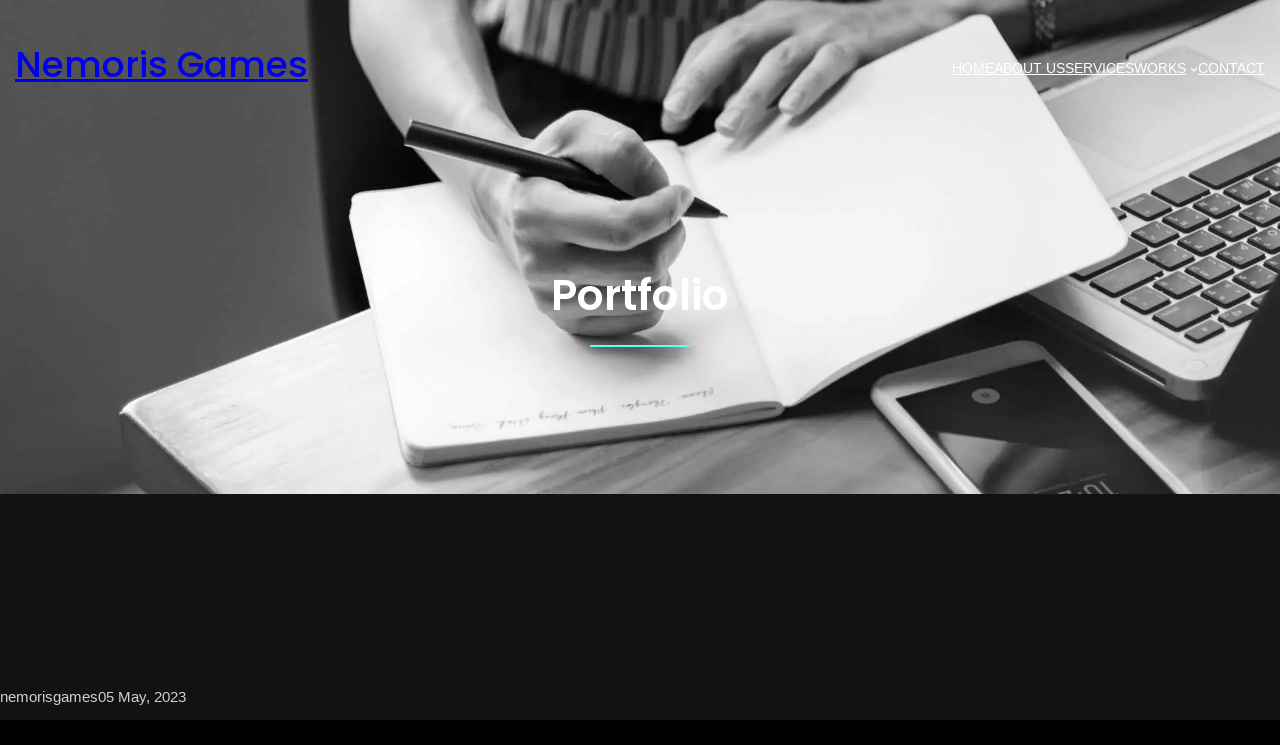

--- FILE ---
content_type: text/html; charset=UTF-8
request_url: https://nemorisgames.com/portfolio/page/2/
body_size: 21708
content:
<!DOCTYPE html>
<html lang="en-US">
<head>
	<meta charset="UTF-8" />
	<meta name="viewport" content="width=device-width, initial-scale=1" />
<meta name='robots' content='max-image-preview:large' />
<title>Portfolio &#8211; Page 2 &#8211; Nemoris Games</title>
<link rel="alternate" type="application/rss+xml" title="Nemoris Games &raquo; Feed" href="https://nemorisgames.com/feed/" />
<link rel="alternate" type="application/rss+xml" title="Nemoris Games &raquo; Comments Feed" href="https://nemorisgames.com/comments/feed/" />
<link rel="alternate" title="oEmbed (JSON)" type="application/json+oembed" href="https://nemorisgames.com/wp-json/oembed/1.0/embed?url=https%3A%2F%2Fnemorisgames.com%2Fportfolio%2F" />
<link rel="alternate" title="oEmbed (XML)" type="text/xml+oembed" href="https://nemorisgames.com/wp-json/oembed/1.0/embed?url=https%3A%2F%2Fnemorisgames.com%2Fportfolio%2F&#038;format=xml" />
<style id='wp-img-auto-sizes-contain-inline-css'>
img:is([sizes=auto i],[sizes^="auto," i]){contain-intrinsic-size:3000px 1500px}
/*# sourceURL=wp-img-auto-sizes-contain-inline-css */
</style>
<style id='wp-block-site-title-inline-css'>
.wp-block-site-title{box-sizing:border-box}.wp-block-site-title :where(a){color:inherit;font-family:inherit;font-size:inherit;font-style:inherit;font-weight:inherit;letter-spacing:inherit;line-height:inherit;text-decoration:inherit}
/*# sourceURL=https://nemorisgames.com/wp-includes/blocks/site-title/style.min.css */
</style>
<style id='wp-block-navigation-link-inline-css'>
.wp-block-navigation .wp-block-navigation-item__label{overflow-wrap:break-word}.wp-block-navigation .wp-block-navigation-item__description{display:none}.link-ui-tools{outline:1px solid #f0f0f0;padding:8px}.link-ui-block-inserter{padding-top:8px}.link-ui-block-inserter__back{margin-left:8px;text-transform:uppercase}
/*# sourceURL=https://nemorisgames.com/wp-includes/blocks/navigation-link/style.min.css */
</style>
<style id='wp-block-navigation-inline-css'>
.wp-block-navigation{position:relative}.wp-block-navigation ul{margin-bottom:0;margin-left:0;margin-top:0;padding-left:0}.wp-block-navigation ul,.wp-block-navigation ul li{list-style:none;padding:0}.wp-block-navigation .wp-block-navigation-item{align-items:center;background-color:inherit;display:flex;position:relative}.wp-block-navigation .wp-block-navigation-item .wp-block-navigation__submenu-container:empty{display:none}.wp-block-navigation .wp-block-navigation-item__content{display:block;z-index:1}.wp-block-navigation .wp-block-navigation-item__content.wp-block-navigation-item__content{color:inherit}.wp-block-navigation.has-text-decoration-underline .wp-block-navigation-item__content,.wp-block-navigation.has-text-decoration-underline .wp-block-navigation-item__content:active,.wp-block-navigation.has-text-decoration-underline .wp-block-navigation-item__content:focus{text-decoration:underline}.wp-block-navigation.has-text-decoration-line-through .wp-block-navigation-item__content,.wp-block-navigation.has-text-decoration-line-through .wp-block-navigation-item__content:active,.wp-block-navigation.has-text-decoration-line-through .wp-block-navigation-item__content:focus{text-decoration:line-through}.wp-block-navigation :where(a),.wp-block-navigation :where(a:active),.wp-block-navigation :where(a:focus){text-decoration:none}.wp-block-navigation .wp-block-navigation__submenu-icon{align-self:center;background-color:inherit;border:none;color:currentColor;display:inline-block;font-size:inherit;height:.6em;line-height:0;margin-left:.25em;padding:0;width:.6em}.wp-block-navigation .wp-block-navigation__submenu-icon svg{display:inline-block;stroke:currentColor;height:inherit;margin-top:.075em;width:inherit}.wp-block-navigation{--navigation-layout-justification-setting:flex-start;--navigation-layout-direction:row;--navigation-layout-wrap:wrap;--navigation-layout-justify:flex-start;--navigation-layout-align:center}.wp-block-navigation.is-vertical{--navigation-layout-direction:column;--navigation-layout-justify:initial;--navigation-layout-align:flex-start}.wp-block-navigation.no-wrap{--navigation-layout-wrap:nowrap}.wp-block-navigation.items-justified-center{--navigation-layout-justification-setting:center;--navigation-layout-justify:center}.wp-block-navigation.items-justified-center.is-vertical{--navigation-layout-align:center}.wp-block-navigation.items-justified-right{--navigation-layout-justification-setting:flex-end;--navigation-layout-justify:flex-end}.wp-block-navigation.items-justified-right.is-vertical{--navigation-layout-align:flex-end}.wp-block-navigation.items-justified-space-between{--navigation-layout-justification-setting:space-between;--navigation-layout-justify:space-between}.wp-block-navigation .has-child .wp-block-navigation__submenu-container{align-items:normal;background-color:inherit;color:inherit;display:flex;flex-direction:column;opacity:0;position:absolute;z-index:2}@media not (prefers-reduced-motion){.wp-block-navigation .has-child .wp-block-navigation__submenu-container{transition:opacity .1s linear}}.wp-block-navigation .has-child .wp-block-navigation__submenu-container{height:0;overflow:hidden;visibility:hidden;width:0}.wp-block-navigation .has-child .wp-block-navigation__submenu-container>.wp-block-navigation-item>.wp-block-navigation-item__content{display:flex;flex-grow:1;padding:.5em 1em}.wp-block-navigation .has-child .wp-block-navigation__submenu-container>.wp-block-navigation-item>.wp-block-navigation-item__content .wp-block-navigation__submenu-icon{margin-left:auto;margin-right:0}.wp-block-navigation .has-child .wp-block-navigation__submenu-container .wp-block-navigation-item__content{margin:0}.wp-block-navigation .has-child .wp-block-navigation__submenu-container{left:-1px;top:100%}@media (min-width:782px){.wp-block-navigation .has-child .wp-block-navigation__submenu-container .wp-block-navigation__submenu-container{left:100%;top:-1px}.wp-block-navigation .has-child .wp-block-navigation__submenu-container .wp-block-navigation__submenu-container:before{background:#0000;content:"";display:block;height:100%;position:absolute;right:100%;width:.5em}.wp-block-navigation .has-child .wp-block-navigation__submenu-container .wp-block-navigation__submenu-icon{margin-right:.25em}.wp-block-navigation .has-child .wp-block-navigation__submenu-container .wp-block-navigation__submenu-icon svg{transform:rotate(-90deg)}}.wp-block-navigation .has-child .wp-block-navigation-submenu__toggle[aria-expanded=true]~.wp-block-navigation__submenu-container,.wp-block-navigation .has-child:not(.open-on-click):hover>.wp-block-navigation__submenu-container,.wp-block-navigation .has-child:not(.open-on-click):not(.open-on-hover-click):focus-within>.wp-block-navigation__submenu-container{height:auto;min-width:200px;opacity:1;overflow:visible;visibility:visible;width:auto}.wp-block-navigation.has-background .has-child .wp-block-navigation__submenu-container{left:0;top:100%}@media (min-width:782px){.wp-block-navigation.has-background .has-child .wp-block-navigation__submenu-container .wp-block-navigation__submenu-container{left:100%;top:0}}.wp-block-navigation-submenu{display:flex;position:relative}.wp-block-navigation-submenu .wp-block-navigation__submenu-icon svg{stroke:currentColor}button.wp-block-navigation-item__content{background-color:initial;border:none;color:currentColor;font-family:inherit;font-size:inherit;font-style:inherit;font-weight:inherit;letter-spacing:inherit;line-height:inherit;text-align:left;text-transform:inherit}.wp-block-navigation-submenu__toggle{cursor:pointer}.wp-block-navigation-submenu__toggle[aria-expanded=true]+.wp-block-navigation__submenu-icon>svg,.wp-block-navigation-submenu__toggle[aria-expanded=true]>svg{transform:rotate(180deg)}.wp-block-navigation-item.open-on-click .wp-block-navigation-submenu__toggle{padding-left:0;padding-right:.85em}.wp-block-navigation-item.open-on-click .wp-block-navigation-submenu__toggle+.wp-block-navigation__submenu-icon{margin-left:-.6em;pointer-events:none}.wp-block-navigation-item.open-on-click button.wp-block-navigation-item__content:not(.wp-block-navigation-submenu__toggle){padding:0}.wp-block-navigation .wp-block-page-list,.wp-block-navigation__container,.wp-block-navigation__responsive-close,.wp-block-navigation__responsive-container,.wp-block-navigation__responsive-container-content,.wp-block-navigation__responsive-dialog{gap:inherit}:where(.wp-block-navigation.has-background .wp-block-navigation-item a:not(.wp-element-button)),:where(.wp-block-navigation.has-background .wp-block-navigation-submenu a:not(.wp-element-button)){padding:.5em 1em}:where(.wp-block-navigation .wp-block-navigation__submenu-container .wp-block-navigation-item a:not(.wp-element-button)),:where(.wp-block-navigation .wp-block-navigation__submenu-container .wp-block-navigation-submenu a:not(.wp-element-button)),:where(.wp-block-navigation .wp-block-navigation__submenu-container .wp-block-navigation-submenu button.wp-block-navigation-item__content),:where(.wp-block-navigation .wp-block-navigation__submenu-container .wp-block-pages-list__item button.wp-block-navigation-item__content){padding:.5em 1em}.wp-block-navigation.items-justified-right .wp-block-navigation__container .has-child .wp-block-navigation__submenu-container,.wp-block-navigation.items-justified-right .wp-block-page-list>.has-child .wp-block-navigation__submenu-container,.wp-block-navigation.items-justified-space-between .wp-block-page-list>.has-child:last-child .wp-block-navigation__submenu-container,.wp-block-navigation.items-justified-space-between>.wp-block-navigation__container>.has-child:last-child .wp-block-navigation__submenu-container{left:auto;right:0}.wp-block-navigation.items-justified-right .wp-block-navigation__container .has-child .wp-block-navigation__submenu-container .wp-block-navigation__submenu-container,.wp-block-navigation.items-justified-right .wp-block-page-list>.has-child .wp-block-navigation__submenu-container .wp-block-navigation__submenu-container,.wp-block-navigation.items-justified-space-between .wp-block-page-list>.has-child:last-child .wp-block-navigation__submenu-container .wp-block-navigation__submenu-container,.wp-block-navigation.items-justified-space-between>.wp-block-navigation__container>.has-child:last-child .wp-block-navigation__submenu-container .wp-block-navigation__submenu-container{left:-1px;right:-1px}@media (min-width:782px){.wp-block-navigation.items-justified-right .wp-block-navigation__container .has-child .wp-block-navigation__submenu-container .wp-block-navigation__submenu-container,.wp-block-navigation.items-justified-right .wp-block-page-list>.has-child .wp-block-navigation__submenu-container .wp-block-navigation__submenu-container,.wp-block-navigation.items-justified-space-between .wp-block-page-list>.has-child:last-child .wp-block-navigation__submenu-container .wp-block-navigation__submenu-container,.wp-block-navigation.items-justified-space-between>.wp-block-navigation__container>.has-child:last-child .wp-block-navigation__submenu-container .wp-block-navigation__submenu-container{left:auto;right:100%}}.wp-block-navigation:not(.has-background) .wp-block-navigation__submenu-container{background-color:#fff;border:1px solid #00000026}.wp-block-navigation.has-background .wp-block-navigation__submenu-container{background-color:inherit}.wp-block-navigation:not(.has-text-color) .wp-block-navigation__submenu-container{color:#000}.wp-block-navigation__container{align-items:var(--navigation-layout-align,initial);display:flex;flex-direction:var(--navigation-layout-direction,initial);flex-wrap:var(--navigation-layout-wrap,wrap);justify-content:var(--navigation-layout-justify,initial);list-style:none;margin:0;padding-left:0}.wp-block-navigation__container .is-responsive{display:none}.wp-block-navigation__container:only-child,.wp-block-page-list:only-child{flex-grow:1}@keyframes overlay-menu__fade-in-animation{0%{opacity:0;transform:translateY(.5em)}to{opacity:1;transform:translateY(0)}}.wp-block-navigation__responsive-container{bottom:0;display:none;left:0;position:fixed;right:0;top:0}.wp-block-navigation__responsive-container :where(.wp-block-navigation-item a){color:inherit}.wp-block-navigation__responsive-container .wp-block-navigation__responsive-container-content{align-items:var(--navigation-layout-align,initial);display:flex;flex-direction:var(--navigation-layout-direction,initial);flex-wrap:var(--navigation-layout-wrap,wrap);justify-content:var(--navigation-layout-justify,initial)}.wp-block-navigation__responsive-container:not(.is-menu-open.is-menu-open){background-color:inherit!important;color:inherit!important}.wp-block-navigation__responsive-container.is-menu-open{background-color:inherit;display:flex;flex-direction:column}@media not (prefers-reduced-motion){.wp-block-navigation__responsive-container.is-menu-open{animation:overlay-menu__fade-in-animation .1s ease-out;animation-fill-mode:forwards}}.wp-block-navigation__responsive-container.is-menu-open{overflow:auto;padding:clamp(1rem,var(--wp--style--root--padding-top),20rem) clamp(1rem,var(--wp--style--root--padding-right),20rem) clamp(1rem,var(--wp--style--root--padding-bottom),20rem) clamp(1rem,var(--wp--style--root--padding-left),20rem);z-index:100000}.wp-block-navigation__responsive-container.is-menu-open .wp-block-navigation__responsive-container-content{align-items:var(--navigation-layout-justification-setting,inherit);display:flex;flex-direction:column;flex-wrap:nowrap;overflow:visible;padding-top:calc(2rem + 24px)}.wp-block-navigation__responsive-container.is-menu-open .wp-block-navigation__responsive-container-content,.wp-block-navigation__responsive-container.is-menu-open .wp-block-navigation__responsive-container-content .wp-block-navigation__container,.wp-block-navigation__responsive-container.is-menu-open .wp-block-navigation__responsive-container-content .wp-block-page-list{justify-content:flex-start}.wp-block-navigation__responsive-container.is-menu-open .wp-block-navigation__responsive-container-content .wp-block-navigation__submenu-icon{display:none}.wp-block-navigation__responsive-container.is-menu-open .wp-block-navigation__responsive-container-content .has-child .wp-block-navigation__submenu-container{border:none;height:auto;min-width:200px;opacity:1;overflow:initial;padding-left:2rem;padding-right:2rem;position:static;visibility:visible;width:auto}.wp-block-navigation__responsive-container.is-menu-open .wp-block-navigation__responsive-container-content .wp-block-navigation__container,.wp-block-navigation__responsive-container.is-menu-open .wp-block-navigation__responsive-container-content .wp-block-navigation__submenu-container{gap:inherit}.wp-block-navigation__responsive-container.is-menu-open .wp-block-navigation__responsive-container-content .wp-block-navigation__submenu-container{padding-top:var(--wp--style--block-gap,2em)}.wp-block-navigation__responsive-container.is-menu-open .wp-block-navigation__responsive-container-content .wp-block-navigation-item__content{padding:0}.wp-block-navigation__responsive-container.is-menu-open .wp-block-navigation__responsive-container-content .wp-block-navigation-item,.wp-block-navigation__responsive-container.is-menu-open .wp-block-navigation__responsive-container-content .wp-block-navigation__container,.wp-block-navigation__responsive-container.is-menu-open .wp-block-navigation__responsive-container-content .wp-block-page-list{align-items:var(--navigation-layout-justification-setting,initial);display:flex;flex-direction:column}.wp-block-navigation__responsive-container.is-menu-open .wp-block-navigation-item,.wp-block-navigation__responsive-container.is-menu-open .wp-block-navigation-item .wp-block-navigation__submenu-container,.wp-block-navigation__responsive-container.is-menu-open .wp-block-navigation__container,.wp-block-navigation__responsive-container.is-menu-open .wp-block-page-list{background:#0000!important;color:inherit!important}.wp-block-navigation__responsive-container.is-menu-open .wp-block-navigation__submenu-container.wp-block-navigation__submenu-container.wp-block-navigation__submenu-container.wp-block-navigation__submenu-container{left:auto;right:auto}@media (min-width:600px){.wp-block-navigation__responsive-container:not(.hidden-by-default):not(.is-menu-open){background-color:inherit;display:block;position:relative;width:100%;z-index:auto}.wp-block-navigation__responsive-container:not(.hidden-by-default):not(.is-menu-open) .wp-block-navigation__responsive-container-close{display:none}.wp-block-navigation__responsive-container.is-menu-open .wp-block-navigation__submenu-container.wp-block-navigation__submenu-container.wp-block-navigation__submenu-container.wp-block-navigation__submenu-container{left:0}}.wp-block-navigation:not(.has-background) .wp-block-navigation__responsive-container.is-menu-open{background-color:#fff}.wp-block-navigation:not(.has-text-color) .wp-block-navigation__responsive-container.is-menu-open{color:#000}.wp-block-navigation__toggle_button_label{font-size:1rem;font-weight:700}.wp-block-navigation__responsive-container-close,.wp-block-navigation__responsive-container-open{background:#0000;border:none;color:currentColor;cursor:pointer;margin:0;padding:0;text-transform:inherit;vertical-align:middle}.wp-block-navigation__responsive-container-close svg,.wp-block-navigation__responsive-container-open svg{fill:currentColor;display:block;height:24px;pointer-events:none;width:24px}.wp-block-navigation__responsive-container-open{display:flex}.wp-block-navigation__responsive-container-open.wp-block-navigation__responsive-container-open.wp-block-navigation__responsive-container-open{font-family:inherit;font-size:inherit;font-weight:inherit}@media (min-width:600px){.wp-block-navigation__responsive-container-open:not(.always-shown){display:none}}.wp-block-navigation__responsive-container-close{position:absolute;right:0;top:0;z-index:2}.wp-block-navigation__responsive-container-close.wp-block-navigation__responsive-container-close.wp-block-navigation__responsive-container-close{font-family:inherit;font-size:inherit;font-weight:inherit}.wp-block-navigation__responsive-close{width:100%}.has-modal-open .wp-block-navigation__responsive-close{margin-left:auto;margin-right:auto;max-width:var(--wp--style--global--wide-size,100%)}.wp-block-navigation__responsive-close:focus{outline:none}.is-menu-open .wp-block-navigation__responsive-close,.is-menu-open .wp-block-navigation__responsive-container-content,.is-menu-open .wp-block-navigation__responsive-dialog{box-sizing:border-box}.wp-block-navigation__responsive-dialog{position:relative}.has-modal-open .admin-bar .is-menu-open .wp-block-navigation__responsive-dialog{margin-top:46px}@media (min-width:782px){.has-modal-open .admin-bar .is-menu-open .wp-block-navigation__responsive-dialog{margin-top:32px}}html.has-modal-open{overflow:hidden}
/*# sourceURL=https://nemorisgames.com/wp-includes/blocks/navigation/style.min.css */
</style>
<style id='wp-block-group-inline-css'>
.wp-block-group{box-sizing:border-box}:where(.wp-block-group.wp-block-group-is-layout-constrained){position:relative}
/*# sourceURL=https://nemorisgames.com/wp-includes/blocks/group/style.min.css */
</style>
<style id='wp-block-group-theme-inline-css'>
:where(.wp-block-group.has-background){padding:1.25em 2.375em}
/*# sourceURL=https://nemorisgames.com/wp-includes/blocks/group/theme.min.css */
</style>
<style id='wp-block-columns-inline-css'>
.wp-block-columns{box-sizing:border-box;display:flex;flex-wrap:wrap!important}@media (min-width:782px){.wp-block-columns{flex-wrap:nowrap!important}}.wp-block-columns{align-items:normal!important}.wp-block-columns.are-vertically-aligned-top{align-items:flex-start}.wp-block-columns.are-vertically-aligned-center{align-items:center}.wp-block-columns.are-vertically-aligned-bottom{align-items:flex-end}@media (max-width:781px){.wp-block-columns:not(.is-not-stacked-on-mobile)>.wp-block-column{flex-basis:100%!important}}@media (min-width:782px){.wp-block-columns:not(.is-not-stacked-on-mobile)>.wp-block-column{flex-basis:0;flex-grow:1}.wp-block-columns:not(.is-not-stacked-on-mobile)>.wp-block-column[style*=flex-basis]{flex-grow:0}}.wp-block-columns.is-not-stacked-on-mobile{flex-wrap:nowrap!important}.wp-block-columns.is-not-stacked-on-mobile>.wp-block-column{flex-basis:0;flex-grow:1}.wp-block-columns.is-not-stacked-on-mobile>.wp-block-column[style*=flex-basis]{flex-grow:0}:where(.wp-block-columns){margin-bottom:1.75em}:where(.wp-block-columns.has-background){padding:1.25em 2.375em}.wp-block-column{flex-grow:1;min-width:0;overflow-wrap:break-word;word-break:break-word}.wp-block-column.is-vertically-aligned-top{align-self:flex-start}.wp-block-column.is-vertically-aligned-center{align-self:center}.wp-block-column.is-vertically-aligned-bottom{align-self:flex-end}.wp-block-column.is-vertically-aligned-stretch{align-self:stretch}.wp-block-column.is-vertically-aligned-bottom,.wp-block-column.is-vertically-aligned-center,.wp-block-column.is-vertically-aligned-top{width:100%}
/*# sourceURL=https://nemorisgames.com/wp-includes/blocks/columns/style.min.css */
</style>
<style id='wp-block-template-part-theme-inline-css'>
:root :where(.wp-block-template-part.has-background){margin-bottom:0;margin-top:0;padding:1.25em 2.375em}
/*# sourceURL=https://nemorisgames.com/wp-includes/blocks/template-part/theme.min.css */
</style>
<style id='wp-block-post-title-inline-css'>
.wp-block-post-title{box-sizing:border-box;word-break:break-word}.wp-block-post-title :where(a){display:inline-block;font-family:inherit;font-size:inherit;font-style:inherit;font-weight:inherit;letter-spacing:inherit;line-height:inherit;text-decoration:inherit}
/*# sourceURL=https://nemorisgames.com/wp-includes/blocks/post-title/style.min.css */
</style>
<style id='wp-block-separator-inline-css'>
@charset "UTF-8";.wp-block-separator{border:none;border-top:2px solid}:root :where(.wp-block-separator.is-style-dots){height:auto;line-height:1;text-align:center}:root :where(.wp-block-separator.is-style-dots):before{color:currentColor;content:"···";font-family:serif;font-size:1.5em;letter-spacing:2em;padding-left:2em}.wp-block-separator.is-style-dots{background:none!important;border:none!important}
/*# sourceURL=https://nemorisgames.com/wp-includes/blocks/separator/style.min.css */
</style>
<style id='wp-block-separator-theme-inline-css'>
.wp-block-separator.has-css-opacity{opacity:.4}.wp-block-separator{border:none;border-bottom:2px solid;margin-left:auto;margin-right:auto}.wp-block-separator.has-alpha-channel-opacity{opacity:1}.wp-block-separator:not(.is-style-wide):not(.is-style-dots){width:100px}.wp-block-separator.has-background:not(.is-style-dots){border-bottom:none;height:1px}.wp-block-separator.has-background:not(.is-style-wide):not(.is-style-dots){height:2px}
/*# sourceURL=https://nemorisgames.com/wp-includes/blocks/separator/theme.min.css */
</style>
<link rel='stylesheet' id='wp-block-cover-css' href='https://nemorisgames.com/wp-includes/blocks/cover/style.min.css?ver=6.9' media='all' />
<style id='wp-block-spacer-inline-css'>
.wp-block-spacer{clear:both}
/*# sourceURL=https://nemorisgames.com/wp-includes/blocks/spacer/style.min.css */
</style>
<style id='wp-block-post-author-inline-css'>
.wp-block-post-author{box-sizing:border-box;display:flex;flex-wrap:wrap}.wp-block-post-author__byline{font-size:.5em;margin-bottom:0;margin-top:0;width:100%}.wp-block-post-author__avatar{margin-right:1em}.wp-block-post-author__bio{font-size:.7em;margin-bottom:.7em}.wp-block-post-author__content{flex-basis:0;flex-grow:1}.wp-block-post-author__name{margin:0}
/*# sourceURL=https://nemorisgames.com/wp-includes/blocks/post-author/style.min.css */
</style>
<style id='wp-block-post-date-inline-css'>
.wp-block-post-date{box-sizing:border-box}
/*# sourceURL=https://nemorisgames.com/wp-includes/blocks/post-date/style.min.css */
</style>
<style id='vp-dynamic-styles-78580024-inline-css'>
.vp-id-78580024 .vp-portfolio__items {
  --vp-items__gap: 30px;
}

/*# sourceURL=vp-dynamic-styles-78580024-inline-css */
</style>
<style id='wp-block-post-content-inline-css'>
.wp-block-post-content{display:flow-root}
/*# sourceURL=https://nemorisgames.com/wp-includes/blocks/post-content/style.min.css */
</style>
<style id='wp-block-paragraph-inline-css'>
.is-small-text{font-size:.875em}.is-regular-text{font-size:1em}.is-large-text{font-size:2.25em}.is-larger-text{font-size:3em}.has-drop-cap:not(:focus):first-letter{float:left;font-size:8.4em;font-style:normal;font-weight:100;line-height:.68;margin:.05em .1em 0 0;text-transform:uppercase}body.rtl .has-drop-cap:not(:focus):first-letter{float:none;margin-left:.1em}p.has-drop-cap.has-background{overflow:hidden}:root :where(p.has-background){padding:1.25em 2.375em}:where(p.has-text-color:not(.has-link-color)) a{color:inherit}p.has-text-align-left[style*="writing-mode:vertical-lr"],p.has-text-align-right[style*="writing-mode:vertical-rl"]{rotate:180deg}
/*# sourceURL=https://nemorisgames.com/wp-includes/blocks/paragraph/style.min.css */
</style>
<style id='wp-block-heading-inline-css'>
h1:where(.wp-block-heading).has-background,h2:where(.wp-block-heading).has-background,h3:where(.wp-block-heading).has-background,h4:where(.wp-block-heading).has-background,h5:where(.wp-block-heading).has-background,h6:where(.wp-block-heading).has-background{padding:1.25em 2.375em}h1.has-text-align-left[style*=writing-mode]:where([style*=vertical-lr]),h1.has-text-align-right[style*=writing-mode]:where([style*=vertical-rl]),h2.has-text-align-left[style*=writing-mode]:where([style*=vertical-lr]),h2.has-text-align-right[style*=writing-mode]:where([style*=vertical-rl]),h3.has-text-align-left[style*=writing-mode]:where([style*=vertical-lr]),h3.has-text-align-right[style*=writing-mode]:where([style*=vertical-rl]),h4.has-text-align-left[style*=writing-mode]:where([style*=vertical-lr]),h4.has-text-align-right[style*=writing-mode]:where([style*=vertical-rl]),h5.has-text-align-left[style*=writing-mode]:where([style*=vertical-lr]),h5.has-text-align-right[style*=writing-mode]:where([style*=vertical-rl]),h6.has-text-align-left[style*=writing-mode]:where([style*=vertical-lr]),h6.has-text-align-right[style*=writing-mode]:where([style*=vertical-rl]){rotate:180deg}
/*# sourceURL=https://nemorisgames.com/wp-includes/blocks/heading/style.min.css */
</style>
<style id='wp-block-list-inline-css'>
ol,ul{box-sizing:border-box}:root :where(.wp-block-list.has-background){padding:1.25em 2.375em}
/*# sourceURL=https://nemorisgames.com/wp-includes/blocks/list/style.min.css */
</style>
<style id='wp-block-social-links-inline-css'>
.wp-block-social-links{background:none;box-sizing:border-box;margin-left:0;padding-left:0;padding-right:0;text-indent:0}.wp-block-social-links .wp-social-link a,.wp-block-social-links .wp-social-link a:hover{border-bottom:0;box-shadow:none;text-decoration:none}.wp-block-social-links .wp-social-link svg{height:1em;width:1em}.wp-block-social-links .wp-social-link span:not(.screen-reader-text){font-size:.65em;margin-left:.5em;margin-right:.5em}.wp-block-social-links.has-small-icon-size{font-size:16px}.wp-block-social-links,.wp-block-social-links.has-normal-icon-size{font-size:24px}.wp-block-social-links.has-large-icon-size{font-size:36px}.wp-block-social-links.has-huge-icon-size{font-size:48px}.wp-block-social-links.aligncenter{display:flex;justify-content:center}.wp-block-social-links.alignright{justify-content:flex-end}.wp-block-social-link{border-radius:9999px;display:block}@media not (prefers-reduced-motion){.wp-block-social-link{transition:transform .1s ease}}.wp-block-social-link{height:auto}.wp-block-social-link a{align-items:center;display:flex;line-height:0}.wp-block-social-link:hover{transform:scale(1.1)}.wp-block-social-links .wp-block-social-link.wp-social-link{display:inline-block;margin:0;padding:0}.wp-block-social-links .wp-block-social-link.wp-social-link .wp-block-social-link-anchor,.wp-block-social-links .wp-block-social-link.wp-social-link .wp-block-social-link-anchor svg,.wp-block-social-links .wp-block-social-link.wp-social-link .wp-block-social-link-anchor:active,.wp-block-social-links .wp-block-social-link.wp-social-link .wp-block-social-link-anchor:hover,.wp-block-social-links .wp-block-social-link.wp-social-link .wp-block-social-link-anchor:visited{color:currentColor;fill:currentColor}:where(.wp-block-social-links:not(.is-style-logos-only)) .wp-social-link{background-color:#f0f0f0;color:#444}:where(.wp-block-social-links:not(.is-style-logos-only)) .wp-social-link-amazon{background-color:#f90;color:#fff}:where(.wp-block-social-links:not(.is-style-logos-only)) .wp-social-link-bandcamp{background-color:#1ea0c3;color:#fff}:where(.wp-block-social-links:not(.is-style-logos-only)) .wp-social-link-behance{background-color:#0757fe;color:#fff}:where(.wp-block-social-links:not(.is-style-logos-only)) .wp-social-link-bluesky{background-color:#0a7aff;color:#fff}:where(.wp-block-social-links:not(.is-style-logos-only)) .wp-social-link-codepen{background-color:#1e1f26;color:#fff}:where(.wp-block-social-links:not(.is-style-logos-only)) .wp-social-link-deviantart{background-color:#02e49b;color:#fff}:where(.wp-block-social-links:not(.is-style-logos-only)) .wp-social-link-discord{background-color:#5865f2;color:#fff}:where(.wp-block-social-links:not(.is-style-logos-only)) .wp-social-link-dribbble{background-color:#e94c89;color:#fff}:where(.wp-block-social-links:not(.is-style-logos-only)) .wp-social-link-dropbox{background-color:#4280ff;color:#fff}:where(.wp-block-social-links:not(.is-style-logos-only)) .wp-social-link-etsy{background-color:#f45800;color:#fff}:where(.wp-block-social-links:not(.is-style-logos-only)) .wp-social-link-facebook{background-color:#0866ff;color:#fff}:where(.wp-block-social-links:not(.is-style-logos-only)) .wp-social-link-fivehundredpx{background-color:#000;color:#fff}:where(.wp-block-social-links:not(.is-style-logos-only)) .wp-social-link-flickr{background-color:#0461dd;color:#fff}:where(.wp-block-social-links:not(.is-style-logos-only)) .wp-social-link-foursquare{background-color:#e65678;color:#fff}:where(.wp-block-social-links:not(.is-style-logos-only)) .wp-social-link-github{background-color:#24292d;color:#fff}:where(.wp-block-social-links:not(.is-style-logos-only)) .wp-social-link-goodreads{background-color:#eceadd;color:#382110}:where(.wp-block-social-links:not(.is-style-logos-only)) .wp-social-link-google{background-color:#ea4434;color:#fff}:where(.wp-block-social-links:not(.is-style-logos-only)) .wp-social-link-gravatar{background-color:#1d4fc4;color:#fff}:where(.wp-block-social-links:not(.is-style-logos-only)) .wp-social-link-instagram{background-color:#f00075;color:#fff}:where(.wp-block-social-links:not(.is-style-logos-only)) .wp-social-link-lastfm{background-color:#e21b24;color:#fff}:where(.wp-block-social-links:not(.is-style-logos-only)) .wp-social-link-linkedin{background-color:#0d66c2;color:#fff}:where(.wp-block-social-links:not(.is-style-logos-only)) .wp-social-link-mastodon{background-color:#3288d4;color:#fff}:where(.wp-block-social-links:not(.is-style-logos-only)) .wp-social-link-medium{background-color:#000;color:#fff}:where(.wp-block-social-links:not(.is-style-logos-only)) .wp-social-link-meetup{background-color:#f6405f;color:#fff}:where(.wp-block-social-links:not(.is-style-logos-only)) .wp-social-link-patreon{background-color:#000;color:#fff}:where(.wp-block-social-links:not(.is-style-logos-only)) .wp-social-link-pinterest{background-color:#e60122;color:#fff}:where(.wp-block-social-links:not(.is-style-logos-only)) .wp-social-link-pocket{background-color:#ef4155;color:#fff}:where(.wp-block-social-links:not(.is-style-logos-only)) .wp-social-link-reddit{background-color:#ff4500;color:#fff}:where(.wp-block-social-links:not(.is-style-logos-only)) .wp-social-link-skype{background-color:#0478d7;color:#fff}:where(.wp-block-social-links:not(.is-style-logos-only)) .wp-social-link-snapchat{background-color:#fefc00;color:#fff;stroke:#000}:where(.wp-block-social-links:not(.is-style-logos-only)) .wp-social-link-soundcloud{background-color:#ff5600;color:#fff}:where(.wp-block-social-links:not(.is-style-logos-only)) .wp-social-link-spotify{background-color:#1bd760;color:#fff}:where(.wp-block-social-links:not(.is-style-logos-only)) .wp-social-link-telegram{background-color:#2aabee;color:#fff}:where(.wp-block-social-links:not(.is-style-logos-only)) .wp-social-link-threads{background-color:#000;color:#fff}:where(.wp-block-social-links:not(.is-style-logos-only)) .wp-social-link-tiktok{background-color:#000;color:#fff}:where(.wp-block-social-links:not(.is-style-logos-only)) .wp-social-link-tumblr{background-color:#011835;color:#fff}:where(.wp-block-social-links:not(.is-style-logos-only)) .wp-social-link-twitch{background-color:#6440a4;color:#fff}:where(.wp-block-social-links:not(.is-style-logos-only)) .wp-social-link-twitter{background-color:#1da1f2;color:#fff}:where(.wp-block-social-links:not(.is-style-logos-only)) .wp-social-link-vimeo{background-color:#1eb7ea;color:#fff}:where(.wp-block-social-links:not(.is-style-logos-only)) .wp-social-link-vk{background-color:#4680c2;color:#fff}:where(.wp-block-social-links:not(.is-style-logos-only)) .wp-social-link-wordpress{background-color:#3499cd;color:#fff}:where(.wp-block-social-links:not(.is-style-logos-only)) .wp-social-link-whatsapp{background-color:#25d366;color:#fff}:where(.wp-block-social-links:not(.is-style-logos-only)) .wp-social-link-x{background-color:#000;color:#fff}:where(.wp-block-social-links:not(.is-style-logos-only)) .wp-social-link-yelp{background-color:#d32422;color:#fff}:where(.wp-block-social-links:not(.is-style-logos-only)) .wp-social-link-youtube{background-color:red;color:#fff}:where(.wp-block-social-links.is-style-logos-only) .wp-social-link{background:none}:where(.wp-block-social-links.is-style-logos-only) .wp-social-link svg{height:1.25em;width:1.25em}:where(.wp-block-social-links.is-style-logos-only) .wp-social-link-amazon{color:#f90}:where(.wp-block-social-links.is-style-logos-only) .wp-social-link-bandcamp{color:#1ea0c3}:where(.wp-block-social-links.is-style-logos-only) .wp-social-link-behance{color:#0757fe}:where(.wp-block-social-links.is-style-logos-only) .wp-social-link-bluesky{color:#0a7aff}:where(.wp-block-social-links.is-style-logos-only) .wp-social-link-codepen{color:#1e1f26}:where(.wp-block-social-links.is-style-logos-only) .wp-social-link-deviantart{color:#02e49b}:where(.wp-block-social-links.is-style-logos-only) .wp-social-link-discord{color:#5865f2}:where(.wp-block-social-links.is-style-logos-only) .wp-social-link-dribbble{color:#e94c89}:where(.wp-block-social-links.is-style-logos-only) .wp-social-link-dropbox{color:#4280ff}:where(.wp-block-social-links.is-style-logos-only) .wp-social-link-etsy{color:#f45800}:where(.wp-block-social-links.is-style-logos-only) .wp-social-link-facebook{color:#0866ff}:where(.wp-block-social-links.is-style-logos-only) .wp-social-link-fivehundredpx{color:#000}:where(.wp-block-social-links.is-style-logos-only) .wp-social-link-flickr{color:#0461dd}:where(.wp-block-social-links.is-style-logos-only) .wp-social-link-foursquare{color:#e65678}:where(.wp-block-social-links.is-style-logos-only) .wp-social-link-github{color:#24292d}:where(.wp-block-social-links.is-style-logos-only) .wp-social-link-goodreads{color:#382110}:where(.wp-block-social-links.is-style-logos-only) .wp-social-link-google{color:#ea4434}:where(.wp-block-social-links.is-style-logos-only) .wp-social-link-gravatar{color:#1d4fc4}:where(.wp-block-social-links.is-style-logos-only) .wp-social-link-instagram{color:#f00075}:where(.wp-block-social-links.is-style-logos-only) .wp-social-link-lastfm{color:#e21b24}:where(.wp-block-social-links.is-style-logos-only) .wp-social-link-linkedin{color:#0d66c2}:where(.wp-block-social-links.is-style-logos-only) .wp-social-link-mastodon{color:#3288d4}:where(.wp-block-social-links.is-style-logos-only) .wp-social-link-medium{color:#000}:where(.wp-block-social-links.is-style-logos-only) .wp-social-link-meetup{color:#f6405f}:where(.wp-block-social-links.is-style-logos-only) .wp-social-link-patreon{color:#000}:where(.wp-block-social-links.is-style-logos-only) .wp-social-link-pinterest{color:#e60122}:where(.wp-block-social-links.is-style-logos-only) .wp-social-link-pocket{color:#ef4155}:where(.wp-block-social-links.is-style-logos-only) .wp-social-link-reddit{color:#ff4500}:where(.wp-block-social-links.is-style-logos-only) .wp-social-link-skype{color:#0478d7}:where(.wp-block-social-links.is-style-logos-only) .wp-social-link-snapchat{color:#fff;stroke:#000}:where(.wp-block-social-links.is-style-logos-only) .wp-social-link-soundcloud{color:#ff5600}:where(.wp-block-social-links.is-style-logos-only) .wp-social-link-spotify{color:#1bd760}:where(.wp-block-social-links.is-style-logos-only) .wp-social-link-telegram{color:#2aabee}:where(.wp-block-social-links.is-style-logos-only) .wp-social-link-threads{color:#000}:where(.wp-block-social-links.is-style-logos-only) .wp-social-link-tiktok{color:#000}:where(.wp-block-social-links.is-style-logos-only) .wp-social-link-tumblr{color:#011835}:where(.wp-block-social-links.is-style-logos-only) .wp-social-link-twitch{color:#6440a4}:where(.wp-block-social-links.is-style-logos-only) .wp-social-link-twitter{color:#1da1f2}:where(.wp-block-social-links.is-style-logos-only) .wp-social-link-vimeo{color:#1eb7ea}:where(.wp-block-social-links.is-style-logos-only) .wp-social-link-vk{color:#4680c2}:where(.wp-block-social-links.is-style-logos-only) .wp-social-link-whatsapp{color:#25d366}:where(.wp-block-social-links.is-style-logos-only) .wp-social-link-wordpress{color:#3499cd}:where(.wp-block-social-links.is-style-logos-only) .wp-social-link-x{color:#000}:where(.wp-block-social-links.is-style-logos-only) .wp-social-link-yelp{color:#d32422}:where(.wp-block-social-links.is-style-logos-only) .wp-social-link-youtube{color:red}.wp-block-social-links.is-style-pill-shape .wp-social-link{width:auto}:root :where(.wp-block-social-links .wp-social-link a){padding:.25em}:root :where(.wp-block-social-links.is-style-logos-only .wp-social-link a){padding:0}:root :where(.wp-block-social-links.is-style-pill-shape .wp-social-link a){padding-left:.6666666667em;padding-right:.6666666667em}.wp-block-social-links:not(.has-icon-color):not(.has-icon-background-color) .wp-social-link-snapchat .wp-block-social-link-label{color:#000}
/*# sourceURL=https://nemorisgames.com/wp-includes/blocks/social-links/style.min.css */
</style>
<link rel='stylesheet' id='visual-portfolio-css' href='https://nemorisgames.com/wp-content/plugins/visual-portfolio/build/assets/css/main.css?ver=1749144462' media='all' />
<link rel='stylesheet' id='visual-portfolio-elementor-css' href='https://nemorisgames.com/wp-content/plugins/visual-portfolio/build/assets/css/elementor.css?ver=1749144462' media='all' />
<link rel='stylesheet' id='visual-portfolio-layout-tiles-css' href='https://nemorisgames.com/wp-content/plugins/visual-portfolio/build/assets/css/layout-tiles.css?ver=1749144462' media='all' />
<link rel='stylesheet' id='simplebar-css' href='https://nemorisgames.com/wp-content/plugins/visual-portfolio/assets/vendor/simplebar/dist/simplebar.min.css?ver=5.3.0' media='all' />
<link rel='stylesheet' id='visual-portfolio-custom-scrollbar-css' href='https://nemorisgames.com/wp-content/plugins/visual-portfolio/build/assets/css/custom-scrollbar.css?ver=1749144462' media='all' />
<link rel='stylesheet' id='visual-portfolio-lazyload-css' href='https://nemorisgames.com/wp-content/plugins/visual-portfolio/build/assets/css/lazyload.css?ver=1749144462' media='all' />
<link rel='stylesheet' id='visual-portfolio-pagination-minimal-css' href='https://nemorisgames.com/wp-content/plugins/visual-portfolio/templates/items-list/pagination/minimal/style.css?ver=1749144466' media='all' />
<link rel='stylesheet' id='visual-portfolio-filter-minimal-css' href='https://nemorisgames.com/wp-content/plugins/visual-portfolio/templates/items-list/filter/minimal/style.css?ver=1749144466' media='all' />
<link rel='stylesheet' id='visual-portfolio-errors-default-css' href='https://nemorisgames.com/wp-content/plugins/visual-portfolio/templates/errors/style.css?ver=1749144466' media='all' />
<link rel='stylesheet' id='visual-portfolio-items-style-fade-css' href='https://nemorisgames.com/wp-content/plugins/visual-portfolio/templates/items-list/items-style/fade/style.css?ver=1749144466' media='all' />
<link rel='stylesheet' id='visual-portfolio-notices-default-css' href='https://nemorisgames.com/wp-content/plugins/visual-portfolio/templates/notices/style.css?ver=1749144466' media='all' />
<style id='wp-emoji-styles-inline-css'>

	img.wp-smiley, img.emoji {
		display: inline !important;
		border: none !important;
		box-shadow: none !important;
		height: 1em !important;
		width: 1em !important;
		margin: 0 0.07em !important;
		vertical-align: -0.1em !important;
		background: none !important;
		padding: 0 !important;
	}
/*# sourceURL=wp-emoji-styles-inline-css */
</style>
<style id='wp-block-library-inline-css'>
:root{--wp-block-synced-color:#7a00df;--wp-block-synced-color--rgb:122,0,223;--wp-bound-block-color:var(--wp-block-synced-color);--wp-editor-canvas-background:#ddd;--wp-admin-theme-color:#007cba;--wp-admin-theme-color--rgb:0,124,186;--wp-admin-theme-color-darker-10:#006ba1;--wp-admin-theme-color-darker-10--rgb:0,107,160.5;--wp-admin-theme-color-darker-20:#005a87;--wp-admin-theme-color-darker-20--rgb:0,90,135;--wp-admin-border-width-focus:2px}@media (min-resolution:192dpi){:root{--wp-admin-border-width-focus:1.5px}}.wp-element-button{cursor:pointer}:root .has-very-light-gray-background-color{background-color:#eee}:root .has-very-dark-gray-background-color{background-color:#313131}:root .has-very-light-gray-color{color:#eee}:root .has-very-dark-gray-color{color:#313131}:root .has-vivid-green-cyan-to-vivid-cyan-blue-gradient-background{background:linear-gradient(135deg,#00d084,#0693e3)}:root .has-purple-crush-gradient-background{background:linear-gradient(135deg,#34e2e4,#4721fb 50%,#ab1dfe)}:root .has-hazy-dawn-gradient-background{background:linear-gradient(135deg,#faaca8,#dad0ec)}:root .has-subdued-olive-gradient-background{background:linear-gradient(135deg,#fafae1,#67a671)}:root .has-atomic-cream-gradient-background{background:linear-gradient(135deg,#fdd79a,#004a59)}:root .has-nightshade-gradient-background{background:linear-gradient(135deg,#330968,#31cdcf)}:root .has-midnight-gradient-background{background:linear-gradient(135deg,#020381,#2874fc)}:root{--wp--preset--font-size--normal:16px;--wp--preset--font-size--huge:42px}.has-regular-font-size{font-size:1em}.has-larger-font-size{font-size:2.625em}.has-normal-font-size{font-size:var(--wp--preset--font-size--normal)}.has-huge-font-size{font-size:var(--wp--preset--font-size--huge)}.has-text-align-center{text-align:center}.has-text-align-left{text-align:left}.has-text-align-right{text-align:right}.has-fit-text{white-space:nowrap!important}#end-resizable-editor-section{display:none}.aligncenter{clear:both}.items-justified-left{justify-content:flex-start}.items-justified-center{justify-content:center}.items-justified-right{justify-content:flex-end}.items-justified-space-between{justify-content:space-between}.screen-reader-text{border:0;clip-path:inset(50%);height:1px;margin:-1px;overflow:hidden;padding:0;position:absolute;width:1px;word-wrap:normal!important}.screen-reader-text:focus{background-color:#ddd;clip-path:none;color:#444;display:block;font-size:1em;height:auto;left:5px;line-height:normal;padding:15px 23px 14px;text-decoration:none;top:5px;width:auto;z-index:100000}html :where(.has-border-color){border-style:solid}html :where([style*=border-top-color]){border-top-style:solid}html :where([style*=border-right-color]){border-right-style:solid}html :where([style*=border-bottom-color]){border-bottom-style:solid}html :where([style*=border-left-color]){border-left-style:solid}html :where([style*=border-width]){border-style:solid}html :where([style*=border-top-width]){border-top-style:solid}html :where([style*=border-right-width]){border-right-style:solid}html :where([style*=border-bottom-width]){border-bottom-style:solid}html :where([style*=border-left-width]){border-left-style:solid}html :where(img[class*=wp-image-]){height:auto;max-width:100%}:where(figure){margin:0 0 1em}html :where(.is-position-sticky){--wp-admin--admin-bar--position-offset:var(--wp-admin--admin-bar--height,0px)}@media screen and (max-width:600px){html :where(.is-position-sticky){--wp-admin--admin-bar--position-offset:0px}}
/*# sourceURL=/wp-includes/css/dist/block-library/common.min.css */
</style>
<style id='global-styles-inline-css'>
:root{--wp--preset--aspect-ratio--square: 1;--wp--preset--aspect-ratio--4-3: 4/3;--wp--preset--aspect-ratio--3-4: 3/4;--wp--preset--aspect-ratio--3-2: 3/2;--wp--preset--aspect-ratio--2-3: 2/3;--wp--preset--aspect-ratio--16-9: 16/9;--wp--preset--aspect-ratio--9-16: 9/16;--wp--preset--color--black: #000000;--wp--preset--color--cyan-bluish-gray: #abb8c3;--wp--preset--color--white: #ffffff;--wp--preset--color--pale-pink: #f78da7;--wp--preset--color--vivid-red: #cf2e2e;--wp--preset--color--luminous-vivid-orange: #ff6900;--wp--preset--color--luminous-vivid-amber: #fcb900;--wp--preset--color--light-green-cyan: #7bdcb5;--wp--preset--color--vivid-green-cyan: #00d084;--wp--preset--color--pale-cyan-blue: #8ed1fc;--wp--preset--color--vivid-cyan-blue: #0693e3;--wp--preset--color--vivid-purple: #9b51e0;--wp--preset--color--zeever-primary: #FCFCFC;--wp--preset--color--zeever-secondary: #66FCF1;--wp--preset--color--zeever-third: #121212;--wp--preset--color--zeever-bodytext: #D0D0D0;--wp--preset--color--zeever-bgsoft: #0B0C10;--wp--preset--color--zeever-border: #363636;--wp--preset--color--zeever-button-border: #4ABDB4;--wp--preset--color--zeever-form: #252525;--wp--preset--gradient--vivid-cyan-blue-to-vivid-purple: linear-gradient(135deg,rgb(6,147,227) 0%,rgb(155,81,224) 100%);--wp--preset--gradient--light-green-cyan-to-vivid-green-cyan: linear-gradient(135deg,rgb(122,220,180) 0%,rgb(0,208,130) 100%);--wp--preset--gradient--luminous-vivid-amber-to-luminous-vivid-orange: linear-gradient(135deg,rgb(252,185,0) 0%,rgb(255,105,0) 100%);--wp--preset--gradient--luminous-vivid-orange-to-vivid-red: linear-gradient(135deg,rgb(255,105,0) 0%,rgb(207,46,46) 100%);--wp--preset--gradient--very-light-gray-to-cyan-bluish-gray: linear-gradient(135deg,rgb(238,238,238) 0%,rgb(169,184,195) 100%);--wp--preset--gradient--cool-to-warm-spectrum: linear-gradient(135deg,rgb(74,234,220) 0%,rgb(151,120,209) 20%,rgb(207,42,186) 40%,rgb(238,44,130) 60%,rgb(251,105,98) 80%,rgb(254,248,76) 100%);--wp--preset--gradient--blush-light-purple: linear-gradient(135deg,rgb(255,206,236) 0%,rgb(152,150,240) 100%);--wp--preset--gradient--blush-bordeaux: linear-gradient(135deg,rgb(254,205,165) 0%,rgb(254,45,45) 50%,rgb(107,0,62) 100%);--wp--preset--gradient--luminous-dusk: linear-gradient(135deg,rgb(255,203,112) 0%,rgb(199,81,192) 50%,rgb(65,88,208) 100%);--wp--preset--gradient--pale-ocean: linear-gradient(135deg,rgb(255,245,203) 0%,rgb(182,227,212) 50%,rgb(51,167,181) 100%);--wp--preset--gradient--electric-grass: linear-gradient(135deg,rgb(202,248,128) 0%,rgb(113,206,126) 100%);--wp--preset--gradient--midnight: linear-gradient(135deg,rgb(2,3,129) 0%,rgb(40,116,252) 100%);--wp--preset--gradient--quinary-to-septenary: linear-gradient(160deg, var(--wp--preset--color--quinary), var(--wp--preset--color--septenary));--wp--preset--font-size--small: 18px;--wp--preset--font-size--medium: 20px;--wp--preset--font-size--large: 24px;--wp--preset--font-size--x-large: 42px;--wp--preset--font-size--tiny: 16px;--wp--preset--font-size--normal: 20px;--wp--preset--font-size--extra-large: 40px;--wp--preset--font-size--huge: 96px;--wp--preset--font-size--gigantic: 144px;--wp--preset--font-size--heading-1: clamp(42px, 5.2778vw, 76px );--wp--preset--font-size--heading-2: clamp(28px, 3.334vw, 48px);--wp--preset--font-size--heading-3: clamp(22px, 1.667vw, 24px);--wp--preset--font-size--heading-4: clamp(20px, 1.528vw, 22px);--wp--preset--font-size--heading-5: clamp(18px, 1.389vw, 20px);--wp--preset--font-size--heading-6: clamp(14px, 1.112vw, 16px);--wp--preset--font-family--primary: 'Poppins';--wp--preset--font-family--secondary: 'Heebo';--wp--preset--spacing--20: 0.44rem;--wp--preset--spacing--30: 0.67rem;--wp--preset--spacing--40: 1rem;--wp--preset--spacing--50: 1.5rem;--wp--preset--spacing--60: 2.25rem;--wp--preset--spacing--70: 3.38rem;--wp--preset--spacing--80: 5.06rem;--wp--preset--shadow--natural: 6px 6px 9px rgba(0, 0, 0, 0.2);--wp--preset--shadow--deep: 12px 12px 50px rgba(0, 0, 0, 0.4);--wp--preset--shadow--sharp: 6px 6px 0px rgba(0, 0, 0, 0.2);--wp--preset--shadow--outlined: 6px 6px 0px -3px rgb(255, 255, 255), 6px 6px rgb(0, 0, 0);--wp--preset--shadow--crisp: 6px 6px 0px rgb(0, 0, 0);--wp--custom--headings--typography--font-family: var(--wp--preset--font-family--primary);}:root { --wp--style--global--content-size: 1170px;--wp--style--global--wide-size: 1200px; }:where(body) { margin: 0; }.wp-site-blocks > .alignleft { float: left; margin-right: 2em; }.wp-site-blocks > .alignright { float: right; margin-left: 2em; }.wp-site-blocks > .aligncenter { justify-content: center; margin-left: auto; margin-right: auto; }:where(.wp-site-blocks) > * { margin-block-start: 24px; margin-block-end: 0; }:where(.wp-site-blocks) > :first-child { margin-block-start: 0; }:where(.wp-site-blocks) > :last-child { margin-block-end: 0; }:root { --wp--style--block-gap: 24px; }:root :where(.is-layout-flow) > :first-child{margin-block-start: 0;}:root :where(.is-layout-flow) > :last-child{margin-block-end: 0;}:root :where(.is-layout-flow) > *{margin-block-start: 24px;margin-block-end: 0;}:root :where(.is-layout-constrained) > :first-child{margin-block-start: 0;}:root :where(.is-layout-constrained) > :last-child{margin-block-end: 0;}:root :where(.is-layout-constrained) > *{margin-block-start: 24px;margin-block-end: 0;}:root :where(.is-layout-flex){gap: 24px;}:root :where(.is-layout-grid){gap: 24px;}.is-layout-flow > .alignleft{float: left;margin-inline-start: 0;margin-inline-end: 2em;}.is-layout-flow > .alignright{float: right;margin-inline-start: 2em;margin-inline-end: 0;}.is-layout-flow > .aligncenter{margin-left: auto !important;margin-right: auto !important;}.is-layout-constrained > .alignleft{float: left;margin-inline-start: 0;margin-inline-end: 2em;}.is-layout-constrained > .alignright{float: right;margin-inline-start: 2em;margin-inline-end: 0;}.is-layout-constrained > .aligncenter{margin-left: auto !important;margin-right: auto !important;}.is-layout-constrained > :where(:not(.alignleft):not(.alignright):not(.alignfull)){max-width: var(--wp--style--global--content-size);margin-left: auto !important;margin-right: auto !important;}.is-layout-constrained > .alignwide{max-width: var(--wp--style--global--wide-size);}body .is-layout-flex{display: flex;}.is-layout-flex{flex-wrap: wrap;align-items: center;}.is-layout-flex > :is(*, div){margin: 0;}body .is-layout-grid{display: grid;}.is-layout-grid > :is(*, div){margin: 0;}body{background-color: #000001;color: #D0D0D0;padding-top: 0px;padding-right: 0px;padding-bottom: 0px;padding-left: 0px;}a:where(:not(.wp-element-button)){color: #66FCF1;text-decoration: underline;}h1{font-family: var(--wp--custom--headings--typography--font-family);}h2{font-family: var(--wp--custom--headings--typography--font-family);}h3{font-family: var(--wp--custom--headings--typography--font-family);}h4{font-family: var(--wp--custom--headings--typography--font-family);}h5{font-family: var(--wp--custom--headings--typography--font-family);}h6{font-family: var(--wp--custom--headings--typography--font-family);}:root :where(.wp-element-button, .wp-block-button__link){background-color: #32373c;border-width: 0;color: #fff;font-family: inherit;font-size: inherit;font-style: inherit;font-weight: inherit;letter-spacing: inherit;line-height: inherit;padding-top: calc(0.667em + 2px);padding-right: calc(1.333em + 2px);padding-bottom: calc(0.667em + 2px);padding-left: calc(1.333em + 2px);text-decoration: none;text-transform: inherit;}.has-black-color{color: var(--wp--preset--color--black) !important;}.has-cyan-bluish-gray-color{color: var(--wp--preset--color--cyan-bluish-gray) !important;}.has-white-color{color: var(--wp--preset--color--white) !important;}.has-pale-pink-color{color: var(--wp--preset--color--pale-pink) !important;}.has-vivid-red-color{color: var(--wp--preset--color--vivid-red) !important;}.has-luminous-vivid-orange-color{color: var(--wp--preset--color--luminous-vivid-orange) !important;}.has-luminous-vivid-amber-color{color: var(--wp--preset--color--luminous-vivid-amber) !important;}.has-light-green-cyan-color{color: var(--wp--preset--color--light-green-cyan) !important;}.has-vivid-green-cyan-color{color: var(--wp--preset--color--vivid-green-cyan) !important;}.has-pale-cyan-blue-color{color: var(--wp--preset--color--pale-cyan-blue) !important;}.has-vivid-cyan-blue-color{color: var(--wp--preset--color--vivid-cyan-blue) !important;}.has-vivid-purple-color{color: var(--wp--preset--color--vivid-purple) !important;}.has-zeever-primary-color{color: var(--wp--preset--color--zeever-primary) !important;}.has-zeever-secondary-color{color: var(--wp--preset--color--zeever-secondary) !important;}.has-zeever-third-color{color: var(--wp--preset--color--zeever-third) !important;}.has-zeever-bodytext-color{color: var(--wp--preset--color--zeever-bodytext) !important;}.has-zeever-bgsoft-color{color: var(--wp--preset--color--zeever-bgsoft) !important;}.has-zeever-border-color{color: var(--wp--preset--color--zeever-border) !important;}.has-zeever-button-border-color{color: var(--wp--preset--color--zeever-button-border) !important;}.has-zeever-form-color{color: var(--wp--preset--color--zeever-form) !important;}.has-black-background-color{background-color: var(--wp--preset--color--black) !important;}.has-cyan-bluish-gray-background-color{background-color: var(--wp--preset--color--cyan-bluish-gray) !important;}.has-white-background-color{background-color: var(--wp--preset--color--white) !important;}.has-pale-pink-background-color{background-color: var(--wp--preset--color--pale-pink) !important;}.has-vivid-red-background-color{background-color: var(--wp--preset--color--vivid-red) !important;}.has-luminous-vivid-orange-background-color{background-color: var(--wp--preset--color--luminous-vivid-orange) !important;}.has-luminous-vivid-amber-background-color{background-color: var(--wp--preset--color--luminous-vivid-amber) !important;}.has-light-green-cyan-background-color{background-color: var(--wp--preset--color--light-green-cyan) !important;}.has-vivid-green-cyan-background-color{background-color: var(--wp--preset--color--vivid-green-cyan) !important;}.has-pale-cyan-blue-background-color{background-color: var(--wp--preset--color--pale-cyan-blue) !important;}.has-vivid-cyan-blue-background-color{background-color: var(--wp--preset--color--vivid-cyan-blue) !important;}.has-vivid-purple-background-color{background-color: var(--wp--preset--color--vivid-purple) !important;}.has-zeever-primary-background-color{background-color: var(--wp--preset--color--zeever-primary) !important;}.has-zeever-secondary-background-color{background-color: var(--wp--preset--color--zeever-secondary) !important;}.has-zeever-third-background-color{background-color: var(--wp--preset--color--zeever-third) !important;}.has-zeever-bodytext-background-color{background-color: var(--wp--preset--color--zeever-bodytext) !important;}.has-zeever-bgsoft-background-color{background-color: var(--wp--preset--color--zeever-bgsoft) !important;}.has-zeever-border-background-color{background-color: var(--wp--preset--color--zeever-border) !important;}.has-zeever-button-border-background-color{background-color: var(--wp--preset--color--zeever-button-border) !important;}.has-zeever-form-background-color{background-color: var(--wp--preset--color--zeever-form) !important;}.has-black-border-color{border-color: var(--wp--preset--color--black) !important;}.has-cyan-bluish-gray-border-color{border-color: var(--wp--preset--color--cyan-bluish-gray) !important;}.has-white-border-color{border-color: var(--wp--preset--color--white) !important;}.has-pale-pink-border-color{border-color: var(--wp--preset--color--pale-pink) !important;}.has-vivid-red-border-color{border-color: var(--wp--preset--color--vivid-red) !important;}.has-luminous-vivid-orange-border-color{border-color: var(--wp--preset--color--luminous-vivid-orange) !important;}.has-luminous-vivid-amber-border-color{border-color: var(--wp--preset--color--luminous-vivid-amber) !important;}.has-light-green-cyan-border-color{border-color: var(--wp--preset--color--light-green-cyan) !important;}.has-vivid-green-cyan-border-color{border-color: var(--wp--preset--color--vivid-green-cyan) !important;}.has-pale-cyan-blue-border-color{border-color: var(--wp--preset--color--pale-cyan-blue) !important;}.has-vivid-cyan-blue-border-color{border-color: var(--wp--preset--color--vivid-cyan-blue) !important;}.has-vivid-purple-border-color{border-color: var(--wp--preset--color--vivid-purple) !important;}.has-zeever-primary-border-color{border-color: var(--wp--preset--color--zeever-primary) !important;}.has-zeever-secondary-border-color{border-color: var(--wp--preset--color--zeever-secondary) !important;}.has-zeever-third-border-color{border-color: var(--wp--preset--color--zeever-third) !important;}.has-zeever-bodytext-border-color{border-color: var(--wp--preset--color--zeever-bodytext) !important;}.has-zeever-bgsoft-border-color{border-color: var(--wp--preset--color--zeever-bgsoft) !important;}.has-zeever-border-border-color{border-color: var(--wp--preset--color--zeever-border) !important;}.has-zeever-button-border-border-color{border-color: var(--wp--preset--color--zeever-button-border) !important;}.has-zeever-form-border-color{border-color: var(--wp--preset--color--zeever-form) !important;}.has-vivid-cyan-blue-to-vivid-purple-gradient-background{background: var(--wp--preset--gradient--vivid-cyan-blue-to-vivid-purple) !important;}.has-light-green-cyan-to-vivid-green-cyan-gradient-background{background: var(--wp--preset--gradient--light-green-cyan-to-vivid-green-cyan) !important;}.has-luminous-vivid-amber-to-luminous-vivid-orange-gradient-background{background: var(--wp--preset--gradient--luminous-vivid-amber-to-luminous-vivid-orange) !important;}.has-luminous-vivid-orange-to-vivid-red-gradient-background{background: var(--wp--preset--gradient--luminous-vivid-orange-to-vivid-red) !important;}.has-very-light-gray-to-cyan-bluish-gray-gradient-background{background: var(--wp--preset--gradient--very-light-gray-to-cyan-bluish-gray) !important;}.has-cool-to-warm-spectrum-gradient-background{background: var(--wp--preset--gradient--cool-to-warm-spectrum) !important;}.has-blush-light-purple-gradient-background{background: var(--wp--preset--gradient--blush-light-purple) !important;}.has-blush-bordeaux-gradient-background{background: var(--wp--preset--gradient--blush-bordeaux) !important;}.has-luminous-dusk-gradient-background{background: var(--wp--preset--gradient--luminous-dusk) !important;}.has-pale-ocean-gradient-background{background: var(--wp--preset--gradient--pale-ocean) !important;}.has-electric-grass-gradient-background{background: var(--wp--preset--gradient--electric-grass) !important;}.has-midnight-gradient-background{background: var(--wp--preset--gradient--midnight) !important;}.has-quinary-to-septenary-gradient-background{background: var(--wp--preset--gradient--quinary-to-septenary) !important;}.has-small-font-size{font-size: var(--wp--preset--font-size--small) !important;}.has-medium-font-size{font-size: var(--wp--preset--font-size--medium) !important;}.has-large-font-size{font-size: var(--wp--preset--font-size--large) !important;}.has-x-large-font-size{font-size: var(--wp--preset--font-size--x-large) !important;}.has-tiny-font-size{font-size: var(--wp--preset--font-size--tiny) !important;}.has-normal-font-size{font-size: var(--wp--preset--font-size--normal) !important;}.has-extra-large-font-size{font-size: var(--wp--preset--font-size--extra-large) !important;}.has-huge-font-size{font-size: var(--wp--preset--font-size--huge) !important;}.has-gigantic-font-size{font-size: var(--wp--preset--font-size--gigantic) !important;}.has-heading-1-font-size{font-size: var(--wp--preset--font-size--heading-1) !important;}.has-heading-2-font-size{font-size: var(--wp--preset--font-size--heading-2) !important;}.has-heading-3-font-size{font-size: var(--wp--preset--font-size--heading-3) !important;}.has-heading-4-font-size{font-size: var(--wp--preset--font-size--heading-4) !important;}.has-heading-5-font-size{font-size: var(--wp--preset--font-size--heading-5) !important;}.has-heading-6-font-size{font-size: var(--wp--preset--font-size--heading-6) !important;}.has-primary-font-family{font-family: var(--wp--preset--font-family--primary) !important;}.has-secondary-font-family{font-family: var(--wp--preset--font-family--secondary) !important;}
/*# sourceURL=global-styles-inline-css */
</style>
<style id='core-block-supports-inline-css'>
.wp-elements-ccee218f3c7ae5c5ec85a0e0f89c8e9f a:where(:not(.wp-element-button)){color:var(--wp--preset--color--white);}.wp-container-core-group-is-layout-17124a9a{flex-wrap:nowrap;justify-content:flex-end;}.wp-container-core-columns-is-layout-28f84493{flex-wrap:nowrap;}.wp-container-core-group-is-layout-1d569bff > :where(:not(.alignleft):not(.alignright):not(.alignfull)){max-width:1170px;margin-left:auto !important;margin-right:auto !important;}.wp-container-core-group-is-layout-1d569bff > .alignwide{max-width:1140px;}.wp-container-core-group-is-layout-1d569bff .alignfull{max-width:none;}.wp-container-core-group-is-layout-e9161faf > :where(:not(.alignleft):not(.alignright):not(.alignfull)){max-width:1170px;margin-left:auto !important;margin-right:auto !important;}.wp-container-core-group-is-layout-e9161faf > .alignwide{max-width:1170px;}.wp-container-core-group-is-layout-e9161faf .alignfull{max-width:none;}.wp-elements-426d0f51e410097aabe2a28291e8e3d9 a:where(:not(.wp-element-button)){color:var(--wp--preset--color--zeever-secondary);}.wp-elements-b7facc9bafa15523d05ab5ff471336ea a:where(:not(.wp-element-button)){color:var(--wp--preset--color--zeever-secondary);}.wp-elements-09a0e19c160dd6321a15b649994028ae a:where(:not(.wp-element-button)){color:var(--wp--preset--color--zeever-secondary);}.wp-container-core-group-is-layout-cd9ab148{flex-wrap:nowrap;align-items:center;}.wp-container-core-group-is-layout-6a2cfb7b > :where(:not(.alignleft):not(.alignright):not(.alignfull)){max-width:800px;margin-left:auto !important;margin-right:auto !important;}.wp-container-core-group-is-layout-6a2cfb7b > .alignwide{max-width:800px;}.wp-container-core-group-is-layout-6a2cfb7b .alignfull{max-width:none;}.wp-elements-055d848aef27aef7fe488aa420e23fe1 a:where(:not(.wp-element-button)){color:var(--wp--preset--color--white);}.wp-elements-a22895d74e0607c14d57d40efde58143 a:where(:not(.wp-element-button)){color:var(--wp--preset--color--white);}.wp-elements-b96e67e186836df21abc4bd751c51a72 a:where(:not(.wp-element-button)){color:var(--wp--preset--color--white);}.wp-elements-433ade5c8f222ba5e20056ba58876a49 a:where(:not(.wp-element-button)){color:var(--wp--preset--color--white);}.wp-elements-39516a62bc3f0710a08dce4e2f28fcb3 a:where(:not(.wp-element-button)){color:var(--wp--preset--color--white);}.wp-container-core-columns-is-layout-05864f54{flex-wrap:nowrap;}.wp-elements-7b67929e2c7f0ee6538ecbc5585fcc72 a:where(:not(.wp-element-button)){color:#1e70ea;}.wp-container-core-social-links-is-layout-869dff19{justify-content:flex-end;}.wp-container-core-group-is-layout-65cb0ac6 > :where(:not(.alignleft):not(.alignright):not(.alignfull)){max-width:1170px;margin-left:auto !important;margin-right:auto !important;}.wp-container-core-group-is-layout-65cb0ac6 > .alignwide{max-width:1170px;}.wp-container-core-group-is-layout-65cb0ac6 .alignfull{max-width:none;}
/*# sourceURL=core-block-supports-inline-css */
</style>
<style id='wp-block-template-skip-link-inline-css'>

		.skip-link.screen-reader-text {
			border: 0;
			clip-path: inset(50%);
			height: 1px;
			margin: -1px;
			overflow: hidden;
			padding: 0;
			position: absolute !important;
			width: 1px;
			word-wrap: normal !important;
		}

		.skip-link.screen-reader-text:focus {
			background-color: #eee;
			clip-path: none;
			color: #444;
			display: block;
			font-size: 1em;
			height: auto;
			left: 5px;
			line-height: normal;
			padding: 15px 23px 14px;
			text-decoration: none;
			top: 5px;
			width: auto;
			z-index: 100000;
		}
/*# sourceURL=wp-block-template-skip-link-inline-css */
</style>
<link rel='stylesheet' id='zeever-style-css' href='https://nemorisgames.com/wp-content/themes/zeever/style.css?ver=1.1.3' media='all' />
<style id='zeever-style-inline-css'>
@import url(https://nemorisgames.com/wp-content/fonts/a0ffd2934a899b447427bdccddacd1bb.css);
/*# sourceURL=zeever-style-inline-css */
</style>
<link rel='stylesheet' id='zeever-core-add-css' href='https://nemorisgames.com/wp-content/themes/zeever//assets/css/core-add.css?ver=1.1.3' media='all' />
<link rel='stylesheet' id='zeever-animate-css' href='https://nemorisgames.com/wp-content/themes/zeever//assets/css/animation.css?ver=1.1.3' media='all' />
<link rel="https://api.w.org/" href="https://nemorisgames.com/wp-json/" /><link rel="alternate" title="JSON" type="application/json" href="https://nemorisgames.com/wp-json/wp/v2/pages/42" /><link rel="EditURI" type="application/rsd+xml" title="RSD" href="https://nemorisgames.com/xmlrpc.php?rsd" />
<meta name="generator" content="WordPress 6.9" />
<link rel="canonical" href="https://nemorisgames.com/portfolio/" />
<link rel='shortlink' href='https://nemorisgames.com/?p=42' />
<script type='text/javascript'>
/* <![CDATA[ */
var VPData = {"version":"3.3.15","pro":false,"__":{"couldnt_retrieve_vp":"Couldn't retrieve Visual Portfolio ID.","pswp_close":"Close (Esc)","pswp_share":"Share","pswp_fs":"Toggle fullscreen","pswp_zoom":"Zoom in\/out","pswp_prev":"Previous (arrow left)","pswp_next":"Next (arrow right)","pswp_share_fb":"Share on Facebook","pswp_share_tw":"Tweet","pswp_share_x":"X","pswp_share_pin":"Pin it","pswp_download":"Download","fancybox_close":"Close","fancybox_next":"Next","fancybox_prev":"Previous","fancybox_error":"The requested content cannot be loaded. <br \/> Please try again later.","fancybox_play_start":"Start slideshow","fancybox_play_stop":"Pause slideshow","fancybox_full_screen":"Full screen","fancybox_thumbs":"Thumbnails","fancybox_download":"Download","fancybox_share":"Share","fancybox_zoom":"Zoom"},"settingsPopupGallery":{"enable_on_wordpress_images":false,"vendor":"fancybox","deep_linking":false,"deep_linking_url_to_share_images":false,"show_arrows":true,"show_counter":true,"show_zoom_button":true,"show_fullscreen_button":true,"show_share_button":true,"show_close_button":true,"show_thumbs":true,"show_download_button":false,"show_slideshow":false,"click_to_zoom":true,"restore_focus":true},"screenSizes":[320,576,768,992,1200]};
/* ]]> */
</script>
		<noscript>
			<style type="text/css">
				.vp-portfolio__preloader-wrap{display:none}.vp-portfolio__filter-wrap,.vp-portfolio__items-wrap,.vp-portfolio__pagination-wrap,.vp-portfolio__sort-wrap{opacity:1;visibility:visible}.vp-portfolio__item .vp-portfolio__item-img noscript+img,.vp-portfolio__thumbnails-wrap{display:none}
			</style>
		</noscript>
		<script type="importmap" id="wp-importmap">
{"imports":{"@wordpress/interactivity":"https://nemorisgames.com/wp-includes/js/dist/script-modules/interactivity/index.min.js?ver=8964710565a1d258501f"}}
</script>
<link rel="modulepreload" href="https://nemorisgames.com/wp-includes/js/dist/script-modules/interactivity/index.min.js?ver=8964710565a1d258501f" id="@wordpress/interactivity-js-modulepreload" fetchpriority="low">
<meta name="generator" content="Elementor 3.29.2; features: additional_custom_breakpoints, e_local_google_fonts; settings: css_print_method-external, google_font-enabled, font_display-swap">
			<style>
				.e-con.e-parent:nth-of-type(n+4):not(.e-lazyloaded):not(.e-no-lazyload),
				.e-con.e-parent:nth-of-type(n+4):not(.e-lazyloaded):not(.e-no-lazyload) * {
					background-image: none !important;
				}
				@media screen and (max-height: 1024px) {
					.e-con.e-parent:nth-of-type(n+3):not(.e-lazyloaded):not(.e-no-lazyload),
					.e-con.e-parent:nth-of-type(n+3):not(.e-lazyloaded):not(.e-no-lazyload) * {
						background-image: none !important;
					}
				}
				@media screen and (max-height: 640px) {
					.e-con.e-parent:nth-of-type(n+2):not(.e-lazyloaded):not(.e-no-lazyload),
					.e-con.e-parent:nth-of-type(n+2):not(.e-lazyloaded):not(.e-no-lazyload) * {
						background-image: none !important;
					}
				}
			</style>
					<style type="text/css">
			/* If html does not have either class, do not show lazy loaded images. */
			html:not(.vp-lazyload-enabled):not(.js) .vp-lazyload {
				display: none;
			}
		</style>
		<script>
			document.documentElement.classList.add(
				'vp-lazyload-enabled'
			);
		</script>
				<script>
			(function(){
				// Check if fallback is not necessary.
				if ( CSS.supports('selector(:has(div))') ) {
					return;
				}

				var linkTag = document.createElement("link");
				linkTag.setAttribute('rel', 'stylesheet');
				linkTag.setAttribute('href', 'https://nemorisgames.com/wp-content/plugins/visual-portfolio/build/assets/css/lazyload-fallback.css?ver=3.3.15');
				document.head.appendChild(linkTag);

				var scriptTag = document.createElement("script");
				scriptTag.setAttribute('src', 'https://nemorisgames.com/wp-content/plugins/visual-portfolio/build/assets/js/lazyload-fallback.js?ver=3.3.15');
				document.head.appendChild(scriptTag);
			}());
		</script>
		<link rel="icon" href="https://nemorisgames.com/wp-content/uploads/2023/05/cropped-nemoris-logo-negro-80x80-1-32x32.png" sizes="32x32" />
<link rel="icon" href="https://nemorisgames.com/wp-content/uploads/2023/05/cropped-nemoris-logo-negro-80x80-1-192x192.png" sizes="192x192" />
<link rel="apple-touch-icon" href="https://nemorisgames.com/wp-content/uploads/2023/05/cropped-nemoris-logo-negro-80x80-1-180x180.png" />
<meta name="msapplication-TileImage" content="https://nemorisgames.com/wp-content/uploads/2023/05/cropped-nemoris-logo-negro-80x80-1-270x270.png" />
</head>

<body class="paged wp-singular page-template-default wp-embed-responsive paged-2 single-paged-2 wp-theme-zeever visual-portfolio-archive archive post-type-archive elementor-default elementor-kit-41">

<div class="wp-site-blocks">
            <div class="wp-block-group is-layout-flow wp-block-group-is-layout-flow">
            <div class="wp-block-cover" style="padding-bottom:140px;min-height:460px;aspect-ratio:unset;"><span aria-hidden="true" class="wp-block-cover__background has-black-background-color has-background-dim-70 has-background-dim"></span><img class="wp-block-cover__image-background wp-image-147" alt="" src="https://nemorisgames.com/wp-content/themes/zeever/assets/img/asian-blank-boss-brainstorming-business-busy-1458635-pxhere.com.webp" style="object-position:50% 57%" data-object-fit="cover" data-object-position="50% 57%"/><div class="wp-block-cover__inner-container is-layout-flow wp-block-cover-is-layout-flow"><header class="wp-block-template-part">
<div class="wp-block-group is-layout-constrained wp-container-core-group-is-layout-1d569bff wp-block-group-is-layout-constrained" style="padding-top:20px">
<div class="wp-block-columns are-vertically-aligned-center is-layout-flex wp-container-core-columns-is-layout-28f84493 wp-block-columns-is-layout-flex">
<div class="wp-block-column is-vertically-aligned-center is-layout-flow wp-block-column-is-layout-flow" style="flex-basis:33.33%"><h1 style="font-size:36px;font-style:normal;font-weight:500;" class="has-link-color wp-elements-ccee218f3c7ae5c5ec85a0e0f89c8e9f wp-block-site-title has-text-color has-white-color has-system-fonts-font-family"><a href="https://nemorisgames.com" target="_self" rel="home">Nemoris Games</a></h1></div>



<div class="wp-block-column is-vertically-aligned-center is-layout-flow wp-block-column-is-layout-flow"></div>



<div class="wp-block-column is-vertically-aligned-center is-layout-flow wp-block-column-is-layout-flow" style="flex-basis:66.66%">
<div class="wp-block-group is-content-justification-right is-nowrap is-layout-flex wp-container-core-group-is-layout-17124a9a wp-block-group-is-layout-flex">
    <nav style="font-size:14px;font-style:normal;font-weight:500;text-transform:uppercase;" class="has-text-color has-white-color is-responsive is-style-customnav wp-block-navigation is-horizontal is-layout-flex wp-block-navigation-is-layout-flex" 
		 data-wp-interactive="core/navigation" data-wp-context='{"overlayOpenedBy":{"click":false,"hover":false,"focus":false},"type":"overlay","roleAttribute":"","ariaLabel":"Menu"}'><button aria-haspopup="dialog" aria-label="Open menu" class="wp-block-navigation__responsive-container-open" 
				data-wp-on--click="actions.openMenuOnClick"
				data-wp-on--keydown="actions.handleMenuKeydown"
			><svg width="24" height="24" xmlns="http://www.w3.org/2000/svg" viewBox="0 0 24 24" aria-hidden="true" focusable="false"><path d="M4 7.5h16v1.5H4z"></path><path d="M4 15h16v1.5H4z"></path></svg></button>
				<div class="wp-block-navigation__responsive-container"  id="modal-1" 
				data-wp-class--has-modal-open="state.isMenuOpen"
				data-wp-class--is-menu-open="state.isMenuOpen"
				data-wp-watch="callbacks.initMenu"
				data-wp-on--keydown="actions.handleMenuKeydown"
				data-wp-on--focusout="actions.handleMenuFocusout"
				tabindex="-1"
			>
					<div class="wp-block-navigation__responsive-close" tabindex="-1">
						<div class="wp-block-navigation__responsive-dialog" 
				data-wp-bind--aria-modal="state.ariaModal"
				data-wp-bind--aria-label="state.ariaLabel"
				data-wp-bind--role="state.roleAttribute"
			>
							<button aria-label="Close menu" class="wp-block-navigation__responsive-container-close" 
				data-wp-on--click="actions.closeMenuOnClick"
			><svg xmlns="http://www.w3.org/2000/svg" viewBox="0 0 24 24" width="24" height="24" aria-hidden="true" focusable="false"><path d="m13.06 12 6.47-6.47-1.06-1.06L12 10.94 5.53 4.47 4.47 5.53 10.94 12l-6.47 6.47 1.06 1.06L12 13.06l6.47 6.47 1.06-1.06L13.06 12Z"></path></svg></button>
							<div class="wp-block-navigation__responsive-container-content" 
				data-wp-watch="callbacks.focusFirstElement"
			 id="modal-1-content">
								<ul style="font-size:14px;font-style:normal;font-weight:500;text-transform:uppercase;" class="wp-block-navigation__container has-text-color has-white-color is-responsive is-style-customnav wp-block-navigation"><li style="font-size: 14px;" class=" wp-block-navigation-item wp-block-navigation-link"><a class="wp-block-navigation-item__content"  href="#"><span class="wp-block-navigation-item__label">Home</span></a></li><li style="font-size: 14px;" class=" wp-block-navigation-item wp-block-navigation-link"><a class="wp-block-navigation-item__content"  href="#"><span class="wp-block-navigation-item__label">About Us</span></a></li><li style="font-size: 14px;" class=" wp-block-navigation-item wp-block-navigation-link"><a class="wp-block-navigation-item__content"  href="#"><span class="wp-block-navigation-item__label">Services</span></a></li><li data-wp-context="{ &quot;submenuOpenedBy&quot;: { &quot;click&quot;: false, &quot;hover&quot;: false, &quot;focus&quot;: false }, &quot;type&quot;: &quot;submenu&quot;, &quot;modal&quot;: null, &quot;previousFocus&quot;: null }" data-wp-interactive="core/navigation" data-wp-on--focusout="actions.handleMenuFocusout" data-wp-on--keydown="actions.handleMenuKeydown" data-wp-on--mouseenter="actions.openMenuOnHover" data-wp-on--mouseleave="actions.closeMenuOnHover" data-wp-watch="callbacks.initMenu" tabindex="-1" style="font-size: 14px;" class="wp-block-navigation-item has-child open-on-hover-click wp-block-navigation-submenu"><a class="wp-block-navigation-item__content" href="#"><span class="wp-block-navigation-item__label">Works</span></a><button data-wp-bind--aria-expanded="state.isMenuOpen" data-wp-on--click="actions.toggleMenuOnClick" aria-label="Works submenu" class="wp-block-navigation__submenu-icon wp-block-navigation-submenu__toggle" ><svg xmlns="http://www.w3.org/2000/svg" width="12" height="12" viewBox="0 0 12 12" fill="none" aria-hidden="true" focusable="false"><path d="M1.50002 4L6.00002 8L10.5 4" stroke-width="1.5"></path></svg></button><ul data-wp-on--focus="actions.openMenuOnFocus" class="wp-block-navigation__submenu-container wp-block-navigation-submenu"><li style="font-size: 14px;" class=" wp-block-navigation-item wp-block-navigation-link"><a class="wp-block-navigation-item__content"  href="#"><span class="wp-block-navigation-item__label">Project</span></a></li></ul></li><li style="font-size: 14px;" class=" wp-block-navigation-item wp-block-navigation-link"><a class="wp-block-navigation-item__content"  href="#"><span class="wp-block-navigation-item__label">Contact</span></a></li></ul>
							</div>
						</div>
					</div>
				</div></nav>
</div>
</div>
</div>
</div>
</header>
            
            
            <div class="wp-block-group is-layout-constrained wp-container-core-group-is-layout-e9161faf wp-block-group-is-layout-constrained" style="padding-top:160px">
            <div class="wp-block-columns is-layout-flex wp-container-core-columns-is-layout-28f84493 wp-block-columns-is-layout-flex">
            <div class="wp-block-column is-layout-flow wp-block-column-is-layout-flow"><h2 class="has-text-align-center wp-block-post-title has-text-color has-white-color has-heading-2-font-size has-cambria-georgia-font-family">Portfolio</h2></div>
            </div>
            
            
            
            <hr class="wp-block-separator has-text-color has-zeever-secondary-color has-alpha-channel-opacity has-zeever-secondary-background-color has-background"/>
            </div>
            </div></div>
            </div>
            


<main class="wp-block-group has-background is-layout-constrained wp-container-core-group-is-layout-6a2cfb7b wp-block-group-is-layout-constrained" style="background-color:#121212">
<div style="height:150px" aria-hidden="true" class="wp-block-spacer"></div>



<div class="wp-block-group is-layout-constrained wp-block-group-is-layout-constrained"></div>



<div class="wp-block-group alignwide has-zeever-bodytext-color has-text-color is-layout-constrained wp-block-group-is-layout-constrained">
<div style="height:40px" aria-hidden="true" class="wp-block-spacer"></div>



<div class="wp-block-columns has-zeever-bodytext-color has-text-color is-layout-flex wp-container-core-columns-is-layout-28f84493 wp-block-columns-is-layout-flex">
<div class="wp-block-column is-vertically-aligned-center is-layout-flow wp-block-column-is-layout-flow" style="flex-basis:100%">
<div class="wp-block-group is-nowrap is-layout-flex wp-container-core-group-is-layout-cd9ab148 wp-block-group-is-layout-flex"><div class="has-text-align-left wp-block-post-author has-text-color has-zeever-bodytext-color"><div class="wp-block-post-author__content"><p class="wp-block-post-author__name">nemorisgames</p></div></div>

<div class="has-link-color wp-elements-426d0f51e410097aabe2a28291e8e3d9 wp-block-post-date has-text-color has-zeever-bodytext-color"><time datetime="2023-05-15T20:45:16+00:00">05 May, 2023</time></div>



</div>
</div>
</div>


<div class="entry-content alignwide wp-block-post-content is-layout-constrained wp-block-post-content-is-layout-constrained"><div class="wp-block-visual-portfolio">
<div class="vp-portfolio vp-uid-16a5a9c2 vp-id-78580024"
	data-vp-layout="tiles" data-vp-content-source="post-based" data-vp-items-style="fade" data-vp-items-click-action="url" data-vp-items-gap="30" data-vp-items-gap-vertical="" data-vp-pagination="paged" data-vp-next-page-url="" data-vp-tiles-type="3|1,1|" >
	<div class="vp-portfolio__preloader-wrap">
		<div class="vp-portfolio__preloader">
			<img decoding="async" loading="eager" src="https://nemorisgames.com/wp-content/plugins/visual-portfolio/assets/images/logo-dark.svg" alt="Visual Portfolio, Posts &amp; Image Gallery for WordPress" width="20" height="20" data-skip-lazy>
		</div>
	</div>
		<div class="vp-portfolio__layout-elements vp-portfolio__layout-elements-top vp-portfolio__layout-elements-align-center">
				<div class="vp-portfolio__filter-wrap">
		
<div class="vp-filter vp-filter__style-minimal">
			<div class="vp-filter__item vp-filter__item-active">
			<a href="https://nemorisgames.com/portfolio/" data-vp-filter="*">
				All
							</a>
		</div>
				<div class="vp-filter__item">
			<a href="https://nemorisgames.com/portfolio-category/app/" data-vp-filter="app">
				App
							</a>
		</div>
				<div class="vp-filter__item">
			<a href="https://nemorisgames.com/portfolio-category/mobile/" data-vp-filter="mobile">
				Mobile
							</a>
		</div>
				<div class="vp-filter__item">
			<a href="https://nemorisgames.com/portfolio-category/pc/" data-vp-filter="pc">
				PC
							</a>
		</div>
				<div class="vp-filter__item">
			<a href="https://nemorisgames.com/portfolio-category/videogame/" data-vp-filter="videogame">
				Videogame
							</a>
		</div>
				<div class="vp-filter__item">
			<a href="https://nemorisgames.com/portfolio-category/virtual-reality/" data-vp-filter="virtual-reality">
				Virtual Reality
							</a>
		</div>
				<div class="vp-filter__item">
			<a href="https://nemorisgames.com/portfolio-category/web/" data-vp-filter="web">
				Web
							</a>
		</div>
		</div>
		</div>
				</div>
				<div class="vp-portfolio__items-wrap">
			
<div class="vp-portfolio__items vp-portfolio__items-style-fade vp-portfolio__items-show-overlay-hover">

		<article		class="vp-portfolio__item-wrap post-5748 portfolio type-portfolio status-publish format-standard has-post-thumbnail hentry portfolio_category-mobile portfolio_category-videogame vp-portfolio__item-uid-1efabb57" data-vp-filter="mobile,videogame" 		>
									<figure class="vp-portfolio__item">
				
<div class="vp-portfolio__item-img-wrap">
	<div class="vp-portfolio__item-img">
			<a
		href="https://nemorisgames.com/portfolio/apruebo-run/"
			>
	
		<noscript><img fetchpriority="high" fetchpriority="high" decoding="async" width="467" height="400" data-skip-lazy src="https://nemorisgames.com/wp-content/uploads/2023/05/AprueboIcon-e1685031845677.png" class="wp-image-5749" alt="" srcset="https://nemorisgames.com/wp-content/uploads/2023/05/AprueboIcon-e1685031845677.png 467w, https://nemorisgames.com/wp-content/uploads/2023/05/AprueboIcon-e1685031845677-300x257.png 300w" sizes="(max-width: 467px) 100vw, 467px" /></noscript><img decoding="async" width="467" height="400" src="https://nemorisgames.com/wp-content/uploads/2023/05/AprueboIcon-e1685031845677.png" class="wp-image-5749 vp-lazyload" alt srcset="[data-uri]" data-src="https://nemorisgames.com/wp-content/uploads/2023/05/AprueboIcon-e1685031845677.png" data-srcset="https://nemorisgames.com/wp-content/uploads/2023/05/AprueboIcon-e1685031845677.png 467w, https://nemorisgames.com/wp-content/uploads/2023/05/AprueboIcon-e1685031845677-300x257.png 300w" data-sizes="auto" loading="eager">
		</a>	</div>
</div>
	<figcaption class="vp-portfolio__item-overlay vp-portfolio__item-overlay-text-align-center">
		<div class="vp-portfolio__item-meta-wrap vp-portfolio__custom-scrollbar">
				<a
		href="https://nemorisgames.com/portfolio/apruebo-run/"
		tabindex="-1" class="vp-portfolio__item-meta" 	>
	
<div class="vp-portfolio__item-meta-categories">
			<div class="vp-portfolio__item-meta-category">
				<span			>
	Mobile</span>		</div>
		</div>

<h2 class="vp-portfolio__item-meta-title">
	Apruebo Run</h2>
</a>		</div>
	</figcaption>
			</figure>
					</article>
		
		<article		class="vp-portfolio__item-wrap post-5737 portfolio type-portfolio status-publish format-standard has-post-thumbnail hentry portfolio_category-pc portfolio_category-videogame vp-portfolio__item-uid-c1043001" data-vp-filter="pc,videogame" 		>
									<figure class="vp-portfolio__item">
				
<div class="vp-portfolio__item-img-wrap">
	<div class="vp-portfolio__item-img">
			<a
		href="https://nemorisgames.com/portfolio/guardians-of-the-animals/"
			>
	
		<noscript><img decoding="async" width="892" height="840" data-skip-lazy src="https://nemorisgames.com/wp-content/uploads/2023/05/GdlATitle.jpg" class="wp-image-5738" alt="" srcset="https://nemorisgames.com/wp-content/uploads/2023/05/GdlATitle.jpg 892w, https://nemorisgames.com/wp-content/uploads/2023/05/GdlATitle-300x283.jpg 300w, https://nemorisgames.com/wp-content/uploads/2023/05/GdlATitle-768x723.jpg 768w, https://nemorisgames.com/wp-content/uploads/2023/05/GdlATitle-500x471.jpg 500w, https://nemorisgames.com/wp-content/uploads/2023/05/GdlATitle-800x753.jpg 800w" sizes="(max-width: 892px) 100vw, 892px" /></noscript><img decoding="async" width="892" height="840" src="https://nemorisgames.com/wp-content/uploads/2023/05/GdlATitle.jpg" class="wp-image-5738 vp-lazyload" alt srcset="[data-uri]" data-src="https://nemorisgames.com/wp-content/uploads/2023/05/GdlATitle.jpg" data-srcset="https://nemorisgames.com/wp-content/uploads/2023/05/GdlATitle.jpg 892w, https://nemorisgames.com/wp-content/uploads/2023/05/GdlATitle-300x283.jpg 300w, https://nemorisgames.com/wp-content/uploads/2023/05/GdlATitle-768x723.jpg 768w, https://nemorisgames.com/wp-content/uploads/2023/05/GdlATitle-500x471.jpg 500w, https://nemorisgames.com/wp-content/uploads/2023/05/GdlATitle-800x753.jpg 800w" data-sizes="auto" loading="eager">
		</a>	</div>
</div>
	<figcaption class="vp-portfolio__item-overlay vp-portfolio__item-overlay-text-align-center">
		<div class="vp-portfolio__item-meta-wrap vp-portfolio__custom-scrollbar">
				<a
		href="https://nemorisgames.com/portfolio/guardians-of-the-animals/"
		tabindex="-1" class="vp-portfolio__item-meta" 	>
	
<div class="vp-portfolio__item-meta-categories">
			<div class="vp-portfolio__item-meta-category">
				<span			>
	PC</span>		</div>
		</div>

<h2 class="vp-portfolio__item-meta-title">
	Guardians of the Animals</h2>
</a>		</div>
	</figcaption>
			</figure>
					</article>
		
		<article		class="vp-portfolio__item-wrap post-5723 portfolio type-portfolio status-publish format-standard has-post-thumbnail hentry portfolio_category-mobile portfolio_category-videogame vp-portfolio__item-uid-df72c559" data-vp-filter="mobile,videogame" 		>
									<figure class="vp-portfolio__item">
				
<div class="vp-portfolio__item-img-wrap">
	<div class="vp-portfolio__item-img">
			<a
		href="https://nemorisgames.com/portfolio/go-black-dog/"
			>
	
		<noscript><img decoding="async" width="200" height="216" data-skip-lazy src="https://nemorisgames.com/wp-content/uploads/2023/05/MatapacosIcono-e1684961562130.png" class="wp-image-5734" alt="" /></noscript><img decoding="async" width="200" height="216" src="[data-uri]" class="wp-image-5734 vp-lazyload" alt data-src="https://nemorisgames.com/wp-content/uploads/2023/05/MatapacosIcono-e1684961562130.png" data-sizes="auto" loading="eager">
		</a>	</div>
</div>
	<figcaption class="vp-portfolio__item-overlay vp-portfolio__item-overlay-text-align-center">
		<div class="vp-portfolio__item-meta-wrap vp-portfolio__custom-scrollbar">
				<a
		href="https://nemorisgames.com/portfolio/go-black-dog/"
		tabindex="-1" class="vp-portfolio__item-meta" 	>
	
<div class="vp-portfolio__item-meta-categories">
			<div class="vp-portfolio__item-meta-category">
				<span			>
	Mobile</span>		</div>
		</div>

<h2 class="vp-portfolio__item-meta-title">
	Go Black Dog!</h2>
</a>		</div>
	</figcaption>
			</figure>
					</article>
		
		<article		class="vp-portfolio__item-wrap post-5712 portfolio type-portfolio status-publish format-standard has-post-thumbnail hentry portfolio_category-mobile portfolio_category-videogame vp-portfolio__item-uid-8358a60c" data-vp-filter="mobile,videogame" style="--vp-images__object-position: 49% 49%;" 		>
									<figure class="vp-portfolio__item">
				
<div class="vp-portfolio__item-img-wrap">
	<div class="vp-portfolio__item-img">
			<a
		href="https://nemorisgames.com/portfolio/spacecarrotbunny/"
			>
	
		<noscript><img loading="lazy" loading="lazy" decoding="async" width="556" height="429" data-skip-lazy src="https://nemorisgames.com/wp-content/uploads/2023/05/SCBTitle.png" class="wp-image-5721" alt="" srcset="https://nemorisgames.com/wp-content/uploads/2023/05/SCBTitle.png 556w, https://nemorisgames.com/wp-content/uploads/2023/05/SCBTitle-300x231.png 300w, https://nemorisgames.com/wp-content/uploads/2023/05/SCBTitle-500x386.png 500w" sizes="auto, (max-width: 556px) 100vw, 556px" /></noscript><img decoding="async" width="556" height="429" src="https://nemorisgames.com/wp-content/uploads/2023/05/SCBTitle.png" class="wp-image-5721 vp-lazyload" alt srcset="[data-uri]" data-src="https://nemorisgames.com/wp-content/uploads/2023/05/SCBTitle.png" data-srcset="https://nemorisgames.com/wp-content/uploads/2023/05/SCBTitle.png 556w, https://nemorisgames.com/wp-content/uploads/2023/05/SCBTitle-300x231.png 300w, https://nemorisgames.com/wp-content/uploads/2023/05/SCBTitle-500x386.png 500w" data-sizes="auto" loading="eager">
		</a>	</div>
</div>
	<figcaption class="vp-portfolio__item-overlay vp-portfolio__item-overlay-text-align-center">
		<div class="vp-portfolio__item-meta-wrap vp-portfolio__custom-scrollbar">
				<a
		href="https://nemorisgames.com/portfolio/spacecarrotbunny/"
		tabindex="-1" class="vp-portfolio__item-meta" 	>
	
<div class="vp-portfolio__item-meta-categories">
			<div class="vp-portfolio__item-meta-category">
				<span			>
	Mobile</span>		</div>
		</div>

<h2 class="vp-portfolio__item-meta-title">
	Space Carrot Bunny</h2>
</a>		</div>
	</figcaption>
			</figure>
					</article>
		
		<article		class="vp-portfolio__item-wrap post-5606 portfolio type-portfolio status-publish format-standard has-post-thumbnail hentry portfolio_category-mobile portfolio_category-videogame vp-portfolio__item-uid-9cec3963" data-vp-filter="mobile,videogame" 		>
									<figure class="vp-portfolio__item">
				
<div class="vp-portfolio__item-img-wrap">
	<div class="vp-portfolio__item-img">
			<a
		href="https://nemorisgames.com/portfolio/monstercut/"
			>
	
		<noscript><img loading="lazy" loading="lazy" decoding="async" width="216" height="216" data-skip-lazy src="https://nemorisgames.com/wp-content/uploads/2023/05/Title-e1684965705142.jpg" class="wp-image-5693" alt="" srcset="https://nemorisgames.com/wp-content/uploads/2023/05/Title-e1684965705142.jpg 216w, https://nemorisgames.com/wp-content/uploads/2023/05/Title-e1684965705142-150x150.jpg 150w" sizes="auto, (max-width: 216px) 100vw, 216px" /></noscript><img decoding="async" width="216" height="216" src="https://nemorisgames.com/wp-content/uploads/2023/05/Title-e1684965705142.jpg" class="wp-image-5693 vp-lazyload" alt srcset="[data-uri]" data-src="https://nemorisgames.com/wp-content/uploads/2023/05/Title-e1684965705142.jpg" data-srcset="https://nemorisgames.com/wp-content/uploads/2023/05/Title-e1684965705142.jpg 216w, https://nemorisgames.com/wp-content/uploads/2023/05/Title-e1684965705142-150x150.jpg 150w" data-sizes="auto" loading="eager">
		</a>	</div>
</div>
	<figcaption class="vp-portfolio__item-overlay vp-portfolio__item-overlay-text-align-center">
		<div class="vp-portfolio__item-meta-wrap vp-portfolio__custom-scrollbar">
				<a
		href="https://nemorisgames.com/portfolio/monstercut/"
		tabindex="-1" class="vp-portfolio__item-meta" 	>
	
<div class="vp-portfolio__item-meta-categories">
			<div class="vp-portfolio__item-meta-category">
				<span			>
	Mobile</span>		</div>
		</div>

<h2 class="vp-portfolio__item-meta-title">
	Monstercut</h2>
</a>		</div>
	</figcaption>
			</figure>
					</article>
		
</div>
		</div>
				<div class="vp-portfolio__layout-elements vp-portfolio__layout-elements-bottom vp-portfolio__layout-elements-align-center">
				<div class="vp-portfolio__pagination-wrap">
		
<div class="vp-pagination vp-pagination__scroll-top vp-pagination__style-minimal" data-vp-pagination-type="paged">
			<div class="vp-pagination__item vp-pagination__item-prev">
							<a href="https://nemorisgames.com/portfolio/page/1/">
					
<svg class="vp-svg-icon" width="20" height="20" viewBox="0 0 20 20" fill="none" xmlns="http://www.w3.org/2000/svg">
	<path d="M17 10H3" stroke="currentColor" stroke-width="1.5" stroke-linecap="round" stroke-linejoin="round" fill="transparent" />
	<path d="M9 4L3 10L9 16" stroke="currentColor" stroke-width="1.5" stroke-linecap="round" stroke-linejoin="round" fill="transparent" />
</svg>
				</a>
					</div>
				<div class="vp-pagination__item">
							<a href="https://nemorisgames.com/portfolio/page/1/">
					1				</a>
					</div>
				<div class="vp-pagination__item vp-pagination__item-active">
							<span>2</span>
					</div>
		</div>
		</div>
				</div>
		
</div>
</div></div>

</div>



<div style="height:150px" aria-hidden="true" class="wp-block-spacer"></div>
</main>


<footer class="wp-block-template-part">
<div class="wp-block-group has-black-background-color has-background is-layout-constrained wp-container-core-group-is-layout-65cb0ac6 wp-block-group-is-layout-constrained" style="padding-top:80px;padding-bottom:0px">
<div class="wp-block-columns are-vertically-aligned-top is-layout-flex wp-container-core-columns-is-layout-05864f54 wp-block-columns-is-layout-flex" style="margin-bottom:80px">
<div class="wp-block-column is-vertically-aligned-top is-layout-flow wp-block-column-is-layout-flow" style="padding-right:40px;flex-basis:300px"><h1 style="font-style:normal;font-weight:500; margin-bottom:30px;" class="has-link-color wp-elements-055d848aef27aef7fe488aa420e23fe1 wp-block-site-title has-extra-large-font-size has-helvetica-arial-font-family"><a href="https://nemorisgames.com" target="_self" rel="home">Nemoris Games</a></h1>


<p class="has-text-color" style="color:#d0d0d0;font-size:14px;font-style:normal;font-weight:300">Lorem ipsum dolor sit amet, consecte adipiscing elit, sed do eiusmod tempor incididunt ut labore </p>



<div class="wp-block-group is-layout-flow wp-block-group-is-layout-flow" style="padding-top:10px">
<div class="wp-block-columns is-layout-flex wp-container-core-columns-is-layout-28f84493 wp-block-columns-is-layout-flex">
<div class="wp-block-column is-layout-flow wp-block-column-is-layout-flow" style="flex-basis:25%">
<hr class="wp-block-separator has-text-color has-zeever-secondary-color has-alpha-channel-opacity has-zeever-secondary-background-color has-background is-style-default"/>
</div>



<div class="wp-block-column is-layout-flow wp-block-column-is-layout-flow" style="flex-basis:66.66%"></div>
</div>
</div>
</div>



<div class="wp-block-column is-vertically-aligned-top is-layout-flow wp-block-column-is-layout-flow" style="padding-top:20px;padding-left:0px;flex-basis:200px">
<h2 class="has-white-color has-text-color has-small-font-size wp-block-heading" style="font-style:normal;font-weight:500;margin-bottom:0px;margin-left:25px">Services</h2>



<ul class="has-white-color has-text-color has-tiny-font-size wp-block-list" style="font-style:normal;font-weight:400;line-height:2.8"><li>UI Design</li><li><span style="font-family: -apple-system, BlinkMacSystemFont, &quot;Segoe UI&quot;, Roboto, &quot;Helvetica Neue&quot;, Arial, &quot;Noto Sans&quot;, sans-serif, &quot;Apple Color Emoji&quot;, &quot;Segoe UI Emoji&quot;, &quot;Segoe UI Symbol&quot;, &quot;Noto Color Emoji&quot;;">Digital Strategy</span></li><li><span style="font-family: -apple-system, BlinkMacSystemFont, &quot;Segoe UI&quot;, Roboto, &quot;Helvetica Neue&quot;, Arial, &quot;Noto Sans&quot;, sans-serif, &quot;Apple Color Emoji&quot;, &quot;Segoe UI Emoji&quot;, &quot;Segoe UI Symbol&quot;, &quot;Noto Color Emoji&quot;;">Social Media</span></li><li><span style="font-family: -apple-system, BlinkMacSystemFont, &quot;Segoe UI&quot;, Roboto, &quot;Helvetica Neue&quot;, Arial, &quot;Noto Sans&quot;, sans-serif, &quot;Apple Color Emoji&quot;, &quot;Segoe UI Emoji&quot;, &quot;Segoe UI Symbol&quot;, &quot;Noto Color Emoji&quot;;">Content Writing</span></li></ul>
</div>



<div class="wp-block-column is-vertically-aligned-top is-layout-flow wp-block-column-is-layout-flow" style="padding-top:20px;padding-left:60px;flex-basis:200px">
<h2 class="has-white-color has-text-color has-small-font-size wp-block-heading" style="font-style:normal;font-weight:500">Quick Links</h2>



<p class="has-white-color has-text-color has-link-color wp-elements-a22895d74e0607c14d57d40efde58143">Home</p>



<p class="has-white-color has-text-color has-link-color wp-elements-b96e67e186836df21abc4bd751c51a72">About Us</p>



<p class="has-white-color has-text-color has-link-color wp-elements-433ade5c8f222ba5e20056ba58876a49">Services</p>



<p class="has-white-color has-text-color has-link-color wp-elements-39516a62bc3f0710a08dce4e2f28fcb3">Contact</p>
</div>



<div class="wp-block-column is-vertically-aligned-top is-layout-flow wp-block-column-is-layout-flow" style="padding-top:20px;padding-right:20px">
<h2 class="has-white-color has-text-color has-small-font-size wp-block-heading" style="font-style:normal;font-weight:500;margin-left:25px">Contact</h2>



<ul class="has-white-color has-text-color has-tiny-font-size wp-block-list" style="font-style:normal;font-weight:400;line-height:2.8"><li>Jl. Sunset Road No.815 Kuta, Badung, Bali – 80361</li><li>(021) 123 &#8211; 4567</li><li>support@domain.com</li></ul>
</div>
</div>



<hr class="wp-block-separator has-text-color has-zeever-third-color has-alpha-channel-opacity has-zeever-third-background-color has-background is-style-wide"/>



<div class="wp-block-group is-layout-flow wp-block-group-is-layout-flow" style="padding-top:0px;padding-bottom:10px">
<div class="wp-block-columns are-vertically-aligned-center is-layout-flex wp-container-core-columns-is-layout-28f84493 wp-block-columns-is-layout-flex">
<div class="wp-block-column is-vertically-aligned-center is-layout-flow wp-block-column-is-layout-flow">
<p class="has-text-align-left has-text-color has-link-color wp-elements-7b67929e2c7f0ee6538ecbc5585fcc72" style="color:#d0d0d0;font-size:14px;font-style:normal;font-weight:300">Copyright © 2022. All rights reserved.</p>
</div>



<div class="wp-block-column is-vertically-aligned-center is-layout-flow wp-block-column-is-layout-flow">
<ul class="wp-block-social-links has-small-icon-size has-icon-color is-style-logos-only is-horizontal is-content-justification-right is-layout-flex wp-container-core-social-links-is-layout-869dff19 wp-block-social-links-is-layout-flex"><li style="color:#ffffff;" class="wp-social-link wp-social-link-facebook has-white-color wp-block-social-link"><a href="https://facebook.com" class="wp-block-social-link-anchor"><svg width="24" height="24" viewBox="0 0 24 24" version="1.1" xmlns="http://www.w3.org/2000/svg" aria-hidden="true" focusable="false"><path d="M12 2C6.5 2 2 6.5 2 12c0 5 3.7 9.1 8.4 9.9v-7H7.9V12h2.5V9.8c0-2.5 1.5-3.9 3.8-3.9 1.1 0 2.2.2 2.2.2v2.5h-1.3c-1.2 0-1.6.8-1.6 1.6V12h2.8l-.4 2.9h-2.3v7C18.3 21.1 22 17 22 12c0-5.5-4.5-10-10-10z"></path></svg><span class="wp-block-social-link-label screen-reader-text">Facebook</span></a></li>

<li style="color:#ffffff;" class="wp-social-link wp-social-link-twitter has-white-color wp-block-social-link"><a href="https://twitter.com" class="wp-block-social-link-anchor"><svg width="24" height="24" viewBox="0 0 24 24" version="1.1" xmlns="http://www.w3.org/2000/svg" aria-hidden="true" focusable="false"><path d="M22.23,5.924c-0.736,0.326-1.527,0.547-2.357,0.646c0.847-0.508,1.498-1.312,1.804-2.27 c-0.793,0.47-1.671,0.812-2.606,0.996C18.324,4.498,17.257,4,16.077,4c-2.266,0-4.103,1.837-4.103,4.103 c0,0.322,0.036,0.635,0.106,0.935C8.67,8.867,5.647,7.234,3.623,4.751C3.27,5.357,3.067,6.062,3.067,6.814 c0,1.424,0.724,2.679,1.825,3.415c-0.673-0.021-1.305-0.206-1.859-0.513c0,0.017,0,0.034,0,0.052c0,1.988,1.414,3.647,3.292,4.023 c-0.344,0.094-0.707,0.144-1.081,0.144c-0.264,0-0.521-0.026-0.772-0.074c0.522,1.63,2.038,2.816,3.833,2.85 c-1.404,1.1-3.174,1.756-5.096,1.756c-0.331,0-0.658-0.019-0.979-0.057c1.816,1.164,3.973,1.843,6.29,1.843 c7.547,0,11.675-6.252,11.675-11.675c0-0.178-0.004-0.355-0.012-0.531C20.985,7.47,21.68,6.747,22.23,5.924z"></path></svg><span class="wp-block-social-link-label screen-reader-text">Twitter</span></a></li>

<li style="color:#ffffff;" class="wp-social-link wp-social-link-instagram has-white-color wp-block-social-link"><a href="https://instagram.com" class="wp-block-social-link-anchor"><svg width="24" height="24" viewBox="0 0 24 24" version="1.1" xmlns="http://www.w3.org/2000/svg" aria-hidden="true" focusable="false"><path d="M12,4.622c2.403,0,2.688,0.009,3.637,0.052c0.877,0.04,1.354,0.187,1.671,0.31c0.42,0.163,0.72,0.358,1.035,0.673 c0.315,0.315,0.51,0.615,0.673,1.035c0.123,0.317,0.27,0.794,0.31,1.671c0.043,0.949,0.052,1.234,0.052,3.637 s-0.009,2.688-0.052,3.637c-0.04,0.877-0.187,1.354-0.31,1.671c-0.163,0.42-0.358,0.72-0.673,1.035 c-0.315,0.315-0.615,0.51-1.035,0.673c-0.317,0.123-0.794,0.27-1.671,0.31c-0.949,0.043-1.233,0.052-3.637,0.052 s-2.688-0.009-3.637-0.052c-0.877-0.04-1.354-0.187-1.671-0.31c-0.42-0.163-0.72-0.358-1.035-0.673 c-0.315-0.315-0.51-0.615-0.673-1.035c-0.123-0.317-0.27-0.794-0.31-1.671C4.631,14.688,4.622,14.403,4.622,12 s0.009-2.688,0.052-3.637c0.04-0.877,0.187-1.354,0.31-1.671c0.163-0.42,0.358-0.72,0.673-1.035 c0.315-0.315,0.615-0.51,1.035-0.673c0.317-0.123,0.794-0.27,1.671-0.31C9.312,4.631,9.597,4.622,12,4.622 M12,3 C9.556,3,9.249,3.01,8.289,3.054C7.331,3.098,6.677,3.25,6.105,3.472C5.513,3.702,5.011,4.01,4.511,4.511 c-0.5,0.5-0.808,1.002-1.038,1.594C3.25,6.677,3.098,7.331,3.054,8.289C3.01,9.249,3,9.556,3,12c0,2.444,0.01,2.751,0.054,3.711 c0.044,0.958,0.196,1.612,0.418,2.185c0.23,0.592,0.538,1.094,1.038,1.594c0.5,0.5,1.002,0.808,1.594,1.038 c0.572,0.222,1.227,0.375,2.185,0.418C9.249,20.99,9.556,21,12,21s2.751-0.01,3.711-0.054c0.958-0.044,1.612-0.196,2.185-0.418 c0.592-0.23,1.094-0.538,1.594-1.038c0.5-0.5,0.808-1.002,1.038-1.594c0.222-0.572,0.375-1.227,0.418-2.185 C20.99,14.751,21,14.444,21,12s-0.01-2.751-0.054-3.711c-0.044-0.958-0.196-1.612-0.418-2.185c-0.23-0.592-0.538-1.094-1.038-1.594 c-0.5-0.5-1.002-0.808-1.594-1.038c-0.572-0.222-1.227-0.375-2.185-0.418C14.751,3.01,14.444,3,12,3L12,3z M12,7.378 c-2.552,0-4.622,2.069-4.622,4.622S9.448,16.622,12,16.622s4.622-2.069,4.622-4.622S14.552,7.378,12,7.378z M12,15 c-1.657,0-3-1.343-3-3s1.343-3,3-3s3,1.343,3,3S13.657,15,12,15z M16.804,6.116c-0.596,0-1.08,0.484-1.08,1.08 s0.484,1.08,1.08,1.08c0.596,0,1.08-0.484,1.08-1.08S17.401,6.116,16.804,6.116z"></path></svg><span class="wp-block-social-link-label screen-reader-text">Instagram</span></a></li>

<li style="color:#ffffff;" class="wp-social-link wp-social-link-youtube has-white-color wp-block-social-link"><a href="https://youtube.com" class="wp-block-social-link-anchor"><svg width="24" height="24" viewBox="0 0 24 24" version="1.1" xmlns="http://www.w3.org/2000/svg" aria-hidden="true" focusable="false"><path d="M21.8,8.001c0,0-0.195-1.378-0.795-1.985c-0.76-0.797-1.613-0.801-2.004-0.847c-2.799-0.202-6.997-0.202-6.997-0.202 h-0.009c0,0-4.198,0-6.997,0.202C4.608,5.216,3.756,5.22,2.995,6.016C2.395,6.623,2.2,8.001,2.2,8.001S2,9.62,2,11.238v1.517 c0,1.618,0.2,3.237,0.2,3.237s0.195,1.378,0.795,1.985c0.761,0.797,1.76,0.771,2.205,0.855c1.6,0.153,6.8,0.201,6.8,0.201 s4.203-0.006,7.001-0.209c0.391-0.047,1.243-0.051,2.004-0.847c0.6-0.607,0.795-1.985,0.795-1.985s0.2-1.618,0.2-3.237v-1.517 C22,9.62,21.8,8.001,21.8,8.001z M9.935,14.594l-0.001-5.62l5.404,2.82L9.935,14.594z"></path></svg><span class="wp-block-social-link-label screen-reader-text">YouTube</span></a></li></ul>
</div>
</div>
</div>
</div>
</footer></div>
<script type="speculationrules">
{"prefetch":[{"source":"document","where":{"and":[{"href_matches":"/*"},{"not":{"href_matches":["/wp-*.php","/wp-admin/*","/wp-content/uploads/*","/wp-content/*","/wp-content/plugins/*","/wp-content/themes/zeever/*","/*\\?(.+)"]}},{"not":{"selector_matches":"a[rel~=\"nofollow\"]"}},{"not":{"selector_matches":".no-prefetch, .no-prefetch a"}}]},"eagerness":"conservative"}]}
</script>
<script type="module" src="https://nemorisgames.com/wp-includes/js/dist/script-modules/block-library/navigation/view.min.js?ver=b0f909c3ec791c383210" id="@wordpress/block-library/navigation/view-js-module" fetchpriority="low" data-wp-router-options="{&quot;loadOnClientNavigation&quot;:true}"></script>
			<script>
				const lazyloadRunObserver = () => {
					const lazyloadBackgrounds = document.querySelectorAll( `.e-con.e-parent:not(.e-lazyloaded)` );
					const lazyloadBackgroundObserver = new IntersectionObserver( ( entries ) => {
						entries.forEach( ( entry ) => {
							if ( entry.isIntersecting ) {
								let lazyloadBackground = entry.target;
								if( lazyloadBackground ) {
									lazyloadBackground.classList.add( 'e-lazyloaded' );
								}
								lazyloadBackgroundObserver.unobserve( entry.target );
							}
						});
					}, { rootMargin: '200px 0px 200px 0px' } );
					lazyloadBackgrounds.forEach( ( lazyloadBackground ) => {
						lazyloadBackgroundObserver.observe( lazyloadBackground );
					} );
				};
				const events = [
					'DOMContentLoaded',
					'elementor/lazyload/observe',
				];
				events.forEach( ( event ) => {
					document.addEventListener( event, lazyloadRunObserver );
				} );
			</script>
			<script id="wp-block-template-skip-link-js-after">
	( function() {
		var skipLinkTarget = document.querySelector( 'main' ),
			sibling,
			skipLinkTargetID,
			skipLink;

		// Early exit if a skip-link target can't be located.
		if ( ! skipLinkTarget ) {
			return;
		}

		/*
		 * Get the site wrapper.
		 * The skip-link will be injected in the beginning of it.
		 */
		sibling = document.querySelector( '.wp-site-blocks' );

		// Early exit if the root element was not found.
		if ( ! sibling ) {
			return;
		}

		// Get the skip-link target's ID, and generate one if it doesn't exist.
		skipLinkTargetID = skipLinkTarget.id;
		if ( ! skipLinkTargetID ) {
			skipLinkTargetID = 'wp--skip-link--target';
			skipLinkTarget.id = skipLinkTargetID;
		}

		// Create the skip link.
		skipLink = document.createElement( 'a' );
		skipLink.classList.add( 'skip-link', 'screen-reader-text' );
		skipLink.id = 'wp-skip-link';
		skipLink.href = '#' + skipLinkTargetID;
		skipLink.innerText = 'Skip to content';

		// Inject the skip link.
		sibling.parentElement.insertBefore( skipLink, sibling );
	}() );
	
//# sourceURL=wp-block-template-skip-link-js-after
</script>
<script src="https://nemorisgames.com/wp-content/themes/zeever//assets/js/index.js?ver=1.1.3" id="zeever-animate-js"></script>
<script src="https://nemorisgames.com/wp-includes/js/jquery/jquery.min.js?ver=3.7.1" id="jquery-core-js"></script>
<script src="https://nemorisgames.com/wp-includes/js/jquery/jquery-migrate.min.js?ver=3.4.1" id="jquery-migrate-js"></script>
<script src="https://nemorisgames.com/wp-content/plugins/visual-portfolio/assets/vendor/simplebar/dist/simplebar.min.js?ver=5.3.0" id="simplebar-js"></script>
<script src="https://nemorisgames.com/wp-content/plugins/visual-portfolio/build/assets/js/custom-scrollbar.js?ver=9b36ac27c6216ab1de67" id="visual-portfolio-custom-scrollbar-js"></script>
<script src="https://nemorisgames.com/wp-content/plugins/visual-portfolio/assets/vendor/isotope-layout/dist/isotope.pkgd.min.js?ver=3.0.6" id="isotope-js"></script>
<script src="https://nemorisgames.com/wp-content/plugins/visual-portfolio/build/assets/js/plugin-isotope.js?ver=15b566c76c127f028181" id="visual-portfolio-plugin-isotope-js"></script>
<script src="https://nemorisgames.com/wp-content/plugins/visual-portfolio/build/assets/js/layout-tiles.js?ver=fe9a48504a63b3092a04" id="visual-portfolio-layout-tiles-js"></script>
<script src="https://nemorisgames.com/wp-content/plugins/visual-portfolio/build/assets/js/lazysizes-cfg.js?ver=e4a684c7748623ddbf8b" id="lazysizes-config-js"></script>
<script src="https://nemorisgames.com/wp-content/plugins/visual-portfolio/build/assets/js/lazysizes-object-fit-cover.js?ver=4.1.0" id="lazysizes-object-fit-cover-js"></script>
<script src="https://nemorisgames.com/wp-content/plugins/visual-portfolio/build/assets/js/lazysizes-swiper-duplicates-load.js?ver=e9a9d96930527983f1eb" id="lazysizes-swiper-duplicates-load-js"></script>
<script src="https://nemorisgames.com/wp-content/plugins/visual-portfolio/assets/vendor/lazysizes/lazysizes.min.js?ver=5.3.2" id="lazysizes-js"></script>
<script src="https://nemorisgames.com/wp-content/plugins/visual-portfolio/build/assets/js/lazyload.js?ver=9a1f538569ebb9961833" id="visual-portfolio-lazyload-js"></script>
<script src="https://nemorisgames.com/wp-content/plugins/visual-portfolio/build/assets/js/pagination-minimal-paged.js?ver=8a897614492df665da63" id="visual-portfolio-pagination-minimal-paged-js"></script>
<script src="https://nemorisgames.com/wp-includes/js/imagesloaded.min.js?ver=5.0.0" id="imagesloaded-js"></script>
<script src="https://nemorisgames.com/wp-content/plugins/visual-portfolio/build/assets/js/main.js?ver=79d4507ab78ec1156abe" id="visual-portfolio-js"></script>
<script id="wp-emoji-settings" type="application/json">
{"baseUrl":"https://s.w.org/images/core/emoji/17.0.2/72x72/","ext":".png","svgUrl":"https://s.w.org/images/core/emoji/17.0.2/svg/","svgExt":".svg","source":{"concatemoji":"https://nemorisgames.com/wp-includes/js/wp-emoji-release.min.js?ver=6.9"}}
</script>
<script type="module">
/*! This file is auto-generated */
const a=JSON.parse(document.getElementById("wp-emoji-settings").textContent),o=(window._wpemojiSettings=a,"wpEmojiSettingsSupports"),s=["flag","emoji"];function i(e){try{var t={supportTests:e,timestamp:(new Date).valueOf()};sessionStorage.setItem(o,JSON.stringify(t))}catch(e){}}function c(e,t,n){e.clearRect(0,0,e.canvas.width,e.canvas.height),e.fillText(t,0,0);t=new Uint32Array(e.getImageData(0,0,e.canvas.width,e.canvas.height).data);e.clearRect(0,0,e.canvas.width,e.canvas.height),e.fillText(n,0,0);const a=new Uint32Array(e.getImageData(0,0,e.canvas.width,e.canvas.height).data);return t.every((e,t)=>e===a[t])}function p(e,t){e.clearRect(0,0,e.canvas.width,e.canvas.height),e.fillText(t,0,0);var n=e.getImageData(16,16,1,1);for(let e=0;e<n.data.length;e++)if(0!==n.data[e])return!1;return!0}function u(e,t,n,a){switch(t){case"flag":return n(e,"\ud83c\udff3\ufe0f\u200d\u26a7\ufe0f","\ud83c\udff3\ufe0f\u200b\u26a7\ufe0f")?!1:!n(e,"\ud83c\udde8\ud83c\uddf6","\ud83c\udde8\u200b\ud83c\uddf6")&&!n(e,"\ud83c\udff4\udb40\udc67\udb40\udc62\udb40\udc65\udb40\udc6e\udb40\udc67\udb40\udc7f","\ud83c\udff4\u200b\udb40\udc67\u200b\udb40\udc62\u200b\udb40\udc65\u200b\udb40\udc6e\u200b\udb40\udc67\u200b\udb40\udc7f");case"emoji":return!a(e,"\ud83e\u1fac8")}return!1}function f(e,t,n,a){let r;const o=(r="undefined"!=typeof WorkerGlobalScope&&self instanceof WorkerGlobalScope?new OffscreenCanvas(300,150):document.createElement("canvas")).getContext("2d",{willReadFrequently:!0}),s=(o.textBaseline="top",o.font="600 32px Arial",{});return e.forEach(e=>{s[e]=t(o,e,n,a)}),s}function r(e){var t=document.createElement("script");t.src=e,t.defer=!0,document.head.appendChild(t)}a.supports={everything:!0,everythingExceptFlag:!0},new Promise(t=>{let n=function(){try{var e=JSON.parse(sessionStorage.getItem(o));if("object"==typeof e&&"number"==typeof e.timestamp&&(new Date).valueOf()<e.timestamp+604800&&"object"==typeof e.supportTests)return e.supportTests}catch(e){}return null}();if(!n){if("undefined"!=typeof Worker&&"undefined"!=typeof OffscreenCanvas&&"undefined"!=typeof URL&&URL.createObjectURL&&"undefined"!=typeof Blob)try{var e="postMessage("+f.toString()+"("+[JSON.stringify(s),u.toString(),c.toString(),p.toString()].join(",")+"));",a=new Blob([e],{type:"text/javascript"});const r=new Worker(URL.createObjectURL(a),{name:"wpTestEmojiSupports"});return void(r.onmessage=e=>{i(n=e.data),r.terminate(),t(n)})}catch(e){}i(n=f(s,u,c,p))}t(n)}).then(e=>{for(const n in e)a.supports[n]=e[n],a.supports.everything=a.supports.everything&&a.supports[n],"flag"!==n&&(a.supports.everythingExceptFlag=a.supports.everythingExceptFlag&&a.supports[n]);var t;a.supports.everythingExceptFlag=a.supports.everythingExceptFlag&&!a.supports.flag,a.supports.everything||((t=a.source||{}).concatemoji?r(t.concatemoji):t.wpemoji&&t.twemoji&&(r(t.twemoji),r(t.wpemoji)))});
//# sourceURL=https://nemorisgames.com/wp-includes/js/wp-emoji-loader.min.js
</script>
		<script>
			(function($) {
				if (!$) {
					return;
				}

				// Previously we added this code on Elementor pages only,
				// but sometimes Lightbox enabled globally and it still conflicting with our galleries.
				// if (!$('.elementor-page').length) {
				//     return;
				// }

				function addDataAttribute($items) {
					$items.find('.vp-portfolio__item a:not([data-elementor-open-lightbox])').each(function () {
						if (/\.(png|jpe?g|gif|svg|webp)(\?.*)?$/i.test(this.href)) {
							this.dataset.elementorOpenLightbox = 'no';
						}
					});
				}

				$(document).on('init.vpf', function(event, vpObject) {
					if ('vpf' !== event.namespace) {
						return;
					}

					addDataAttribute(vpObject.$item);
				});
				$(document).on('addItems.vpf', function(event, vpObject, $items) {
					if ('vpf' !== event.namespace) {
						return;
					}

					addDataAttribute($items);
				});
			})(window.jQuery);
		</script>
		</body>
</html>


--- FILE ---
content_type: text/css
request_url: https://nemorisgames.com/wp-content/plugins/visual-portfolio/templates/items-list/filter/minimal/style.css?ver=1749144466
body_size: 584
content:
.vp-filter__style-minimal{--vp-filter-minimal--items__padding-v:0.7em;--vp-filter-minimal--items__padding-h:1em;--vp-filter-minimal--items__font-size:0.9em;--vp-filter-minimal--items__font-weight:600;--vp-filter-minimal--items__line-height:1.4;--vp-filter-minimal--items__text-decoration:none;--vp-filter-minimal--items__text-transform:uppercase;--vp-filter-minimal--items__letter-spacing:0.015em;--vp-filter-minimal--items__color:inherit;--vp-filter-minimal--items-hover__color:var(--vp-color-brand);--vp-filter-minimal--items-active__color:var(--vp-color-brand);--vp-filter-minimal--items-count__offset:8px;--vp-filter-minimal--items-count__font-size:0.6em;--vp-filter-minimal-transition-duration:var(--vp-interactive__transition-duration);--vp-filter-minimal-transition-easing:var(--vp-interactive__transition-easing);display:flex;flex-wrap:wrap}.vp-filter__style-minimal .vp-filter__item a{box-shadow:none;outline:none}.vp-portfolio__layout-elements-align-left .vp-filter__style-minimal{justify-content:flex-start}.vp-portfolio__layout-elements-align-center .vp-filter__style-minimal{justify-content:center}.vp-portfolio__layout-elements-align-right .vp-filter__style-minimal{justify-content:flex-end}.vp-filter__style-minimal .vp-filter__item{flex:0 0 auto;text-align:center}.vp-filter__style-minimal .vp-filter__item>*{color:var(--vp-filter-minimal--items__color);display:block;font-size:var(--vp-filter-minimal--items__font-size);font-weight:var(--vp-filter-minimal--items__font-weight);letter-spacing:var(--vp-filter-minimal--items__letter-spacing);line-height:var(--vp-filter-minimal--items__line-height);padding:var(--vp-filter-minimal--items__padding-v) var(--vp-filter-minimal--items__padding-h);-webkit-text-decoration:var(--vp-filter-minimal--items__text-decoration);text-decoration:var(--vp-filter-minimal--items__text-decoration);text-transform:var(--vp-filter-minimal--items__text-transform);transition:var(--vp-filter-minimal-transition-duration) color var(--vp-filter-minimal-transition-easing)}.vp-filter__style-minimal .vp-filter__item>a:focus,.vp-filter__style-minimal .vp-filter__item>a:hover{color:var(--vp-filter-minimal--items-hover__color)}.vp-filter__style-minimal .vp-filter__item.vp-filter__item-active{--vp-filter-minimal--items__color:var(--vp-filter-minimal--items-active__color);--vp-filter-minimal--items-hover__color:var(--vp-filter-minimal--items-active__color)}.vp-filter__style-minimal .vp-filter__item.vp-filter__item-active>*{cursor:default}.vp-filter__style-minimal .vp-filter__item .vp-filter__item-count{float:right;font-size:var(--vp-filter-minimal--items-count__font-size);margin-left:var(--vp-filter-minimal--items-count__offset)}


--- FILE ---
content_type: text/javascript
request_url: https://nemorisgames.com/wp-content/plugins/visual-portfolio/build/assets/js/lazyload-fallback.js?ver=3.3.15
body_size: 181
content:
document.addEventListener("lazybeforeunveil",(t=>{const a=t.target.closest(".vp-portfolio__item-img, .vp-portfolio__thumbnail-img");a&&a.classList.add("vp-has-lazyloading")})),document.addEventListener("lazyloaded",(t=>{const a=t.target.closest(".vp-portfolio__item-img, .vp-portfolio__thumbnail-img");a&&(a.classList.add("vp-has-lazyloaded"),a.classList.add("vp-has-lazyloading"))}));